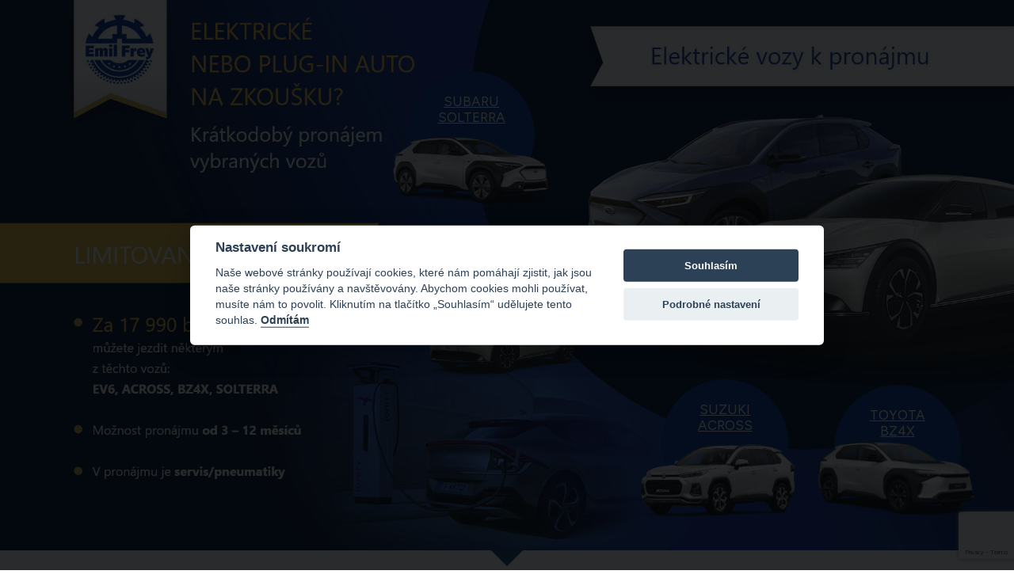

--- FILE ---
content_type: text/html; charset=UTF-8
request_url: https://www.emilfrey.cz/seznamkaselektrikou/
body_size: 16788
content:
<!DOCTYPE html> 
<html lang="cs">
<head>
<!-- Google Tag Manager H1 -->
<script type="text/plain" data-cookiecategory="analytics">
(function(w,d,s,l,i){w[l]=w[l]||[];w[l].push({'gtm.start':
new Date().getTime(),event:'gtm.js'});var f=d.getElementsByTagName(s)[0],
j=d.createElement(s),dl=l!='dataLayer'?'&l='+l:'';j.async=true;j.src='https://www.googletagmanager.com/gtm.js?id='+i+dl;f.parentNode.insertBefore(j,f);
})(window,document,'script','dataLayer','GTM-TFLN47');
</script>
<!-- End Google Tag Manager -->
<!-- Google Tag Manager - centrála Swiss -->
<script type="text/plain" data-cookiecategory="analytics">(function(w,d,s,l,i){w[l]=w[l]||[];w[l].push({'gtm.start': new Date().getTime(),event:'gtm.js'});var f=d.getElementsByTagName(s)[0], j=d.createElement(s),dl=l!='dataLayer'?'&l='+l:'';j.async=true;j.src='https://www.googletagmanager.com/gtm.js?id='+i+dl;f.parentNode.insertBefore(j,f);})(window,document,'script','dataLayer','GTM-K5DC4CD');</script>
<!-- End Google Tag Manager -->
<meta content="text/html; charset=utf-8" http-equiv="Content-Type">
<!--[if lt IE 9]>
<script src="http://html5shiv.googlecode.com/svn/trunk/html5.js"></script>
<![endif]-->
<meta name="author" content="Studio UpFront, mail: info@upfront.cz" />
<link rel="preconnect" href="https://fonts.googleapis.com">
<link rel="preconnect" href="https://fonts.gstatic.com" crossorigin>
<link href="https://fonts.googleapis.com/css2?family=Figtree&display=swap" rel="stylesheet">
<link rel="shortcut icon" href="https://www.emilfrey.cz/grap/favicon.ico" type="image/x-icon">
<meta name="keywords" content="Emil Frey, Subaru, Suzuki, Toyota, Kia, elektro, plug-in" />
<meta name="description" content="Autosalon Subaru Emil Frey – Elektrické nebo Plug-in auto Subaru, Toyota, Suzuki a Kia na zkoušku" />
<meta name="viewport" content="width=device-width, initial-scale=1.0">
<link rel="stylesheet" href="swiper-9.10/swiper-bundle.css"  media="screen" type="text/css" />
<link rel="stylesheet" href="styl.css"  media="screen" type="text/css" />
<link rel="stylesheet" href="https://www.emilfrey.cz/needs/cookieconsent.css"  media="screen" type="text/css" />
<link rel="stylesheet" href="https://www.emilfrey.cz/needs/iframemanager.css"  media="screen" type="text/css" />
<script src="https://www.emilfrey.cz/needs/utm-helper.js"></script>
<script src="https://cdnjs.cloudflare.com/ajax/libs/modernizr/2.6.2/modernizr.min.js"></script>
<script src="https://www.emilfrey.cz/needs/jquery.js"></script>
<title>Emil Frey | Elektrické nebo Plug-in auto na zkoušku</title>
</head>
<body>
<!-- Google Tag Manager (noscript) asi H1 -->
<noscript><iframe src="https://www.googletagmanager.com/ns.html?id=GTM-TFLN47" height="0" width="0" style="display:none;visibility:hidden"></iframe></noscript>
<!-- End Google Tag Manager (noscript) -->
<!-- Google Tag Manager (noscript) centrála Swiss -->
<noscript><iframe src="https://www.googletagmanager.com/ns.html?id=GTM-K5DC4CD" height="0" width="0" style="display:none;visibility:hidden"></iframe></noscript>
<!-- End Google Tag Manager (noscript) -->
<div id="up_100">
<img class="pc" src="test.jpg" alt="Emil Frey ČR" />
<div id="up_left">
<a href="https://www.emilfrey.cz/" title="Emil Frey ČR"><img class="logo" src="logo.png" alt="Emil Frey ČR" /></a>
<div class="up_left_texty"><h1>Elektrické nebo Plug-in auto na zkoušku?</h1>
<h2>Krátkodobý pronájem vybraných vozů</h2></div>
<h3>LIMITOVANÁ NABÍDKA</h3>
<ul class="sez1">
<li><span class="orange">Za 17 990 bez DPH měsíčně</span> <span class="white">můžete jezdit s některým z těchto vozů: <strong>EV6, ACROSS, BZ4X, SOLTERRA</strong></span></li>
<li><span class="white">Možnost pronájmu <strong>od 3 – 12 měsíců</strong></span></li>
<li><span class="white">V pronájmu je <strong>servis/pneumatiky</strong></span></li>
</ul>
</div>
<div id="up_right">
<h4>Elektrické vozy k pronájmu</h4>
<div class="auta_mb"><div class="swiper mySwiper"><div class="swiper-wrapper">
<div class="swiper-slide"><div class="auto" data-autodiv="subaru">
<span class="auto_nadpis"><span>SUBARU SOLTERRA</span></span>
<img class="auto_img" src="subaru.png" alt="Subaru Solterra" />
<span class="helper"></span>
</div></div>
<div class="swiper-slide"><div class="auto" data-autodiv="kia">
<span class="auto_nadpis"><span>KIA EV6</span></span>
<img class="auto_img" src="kia.png" alt="Kia EV6" />
</div></div>
<div class="swiper-slide"><div class="auto" data-autodiv="suzuki">
<span class="auto_nadpis"><span>SUZUKI ACROSS</span></span>
<img class="auto_img" src="suzuki.png" alt="Suzuki Across" />
</div></div>
<div class="swiper-slide"><div class="auto" data-autodiv="toyota">
<span class="auto_nadpis"><span>TOYOTA BZ4X</span></span>
<img class="auto_img" src="toyota.png" alt="Toyota BZ4X" />
</div></div>
</div>
<div class="swiper-button-next"></div>
<div class="swiper-button-prev"></div>
</div></div>
<div class="auta_pc">
<div class="auto" data-autodiv="subaru" id="auto1">
<span class="auto_nadpis"><span>SUBARU SOLTERRA</span></span>
<img class="auto_img" src="subaru.png" alt="Subaru Solterra" />
<span class="helper"></span>
</div>
<div class="auto" data-autodiv="kia" id="auto2">
<span class="auto_nadpis"><span>KIA EV6</span></span>
<img class="auto_img" src="kia.png" alt="Kia EV6" />
</div>
<div class="auto" data-autodiv="suzuki" id="auto3">
<span class="auto_nadpis"><span>SUZUKI ACROSS</span></span>
<img class="auto_img" src="suzuki.png" alt="Suzuki Across" />
</div>
<div class="auto" data-autodiv="toyota" id="auto4">
<span class="auto_nadpis"><span>TOYOTA BZ4X</span></span>
<img class="auto_img" src="toyota.png" alt="Toyota BZ4X" />
</div>
</div>
<div class="auto_texty">
<div class="auto_triangle"></div>
<div class="auto_text" id="subaru">
<span class="auto_text_nadpis">Subaru Solterra</span>
<span class="auto_text_motto">Dojedete kamkoliv a ještě dál</span>
<ul class="auto_text_sez">
<li><span class="black"><span class="auto_polozka">motorizace:</span> ELEKTROMOTOR</span></li>
<li><span class="black"><span class="auto_polozka">dojezd:</span> až 465 km</span></li>
<li><span class="black"><span class="auto_polozka">spotřeba:</span> 160 Wh / 100 km</span></li>
<li><span class="black"><span class="auto_polozka">kapacita baterie:</span> 71,4 kWh</span></li>
</ul>
<span class="auto_text_button" data-vuz="Subaru Solterra">POPTAT VŮZ</span>
</div>
<div class="auto_text" id="toyota">
<span class="auto_text_nadpis">Toyota BZ4X</span>
<span class="auto_text_motto">Elegantní styl, všudypřítomné SUV</span>
<ul class="auto_text_sez">
<li><span class="black"><span class="auto_polozka">motorizace:</span> ELEKTROMOTOR</span></li>
<li><span class="black"><span class="auto_polozka">dojezd:</span> až 500 km</span></li>
<li><span class="black"><span class="auto_polozka">spotřeba:</span> 144 Wh / 100 km</span></li>
<li><span class="black"><span class="auto_polozka">kapacita baterie:</span> 71,4 kWh</span></li>
</ul>
<span class="auto_text_button" data-vuz="Toyota BZ4X">POPTAT VŮZ</span>
</div>
<div class="auto_text" id="suzuki">
<span class="auto_text_nadpis">Suzuki Across</span>
<span class="auto_text_motto">Across je nad věcí</span>
<ul class="auto_text_sez">
<li><span class="black"><span class="auto_polozka">motorizace:</span> PLUG-IN HYBRID</span></li>
<li><span class="black"><span class="auto_polozka">el. dojezd:</span> 70 km</span></li>
<li><span class="black"><span class="auto_polozka">spotřeba:</span> 1 l / 100 km</span></li>
<li><span class="black"><span class="auto_polozka">zrychlení 0-100 km/h:</span> 6,0 s</span></li>
</ul>
<span class="auto_text_button" data-vuz="Suzuki Across">POPTAT VŮZ</span>
</div>
<div class="auto_text" id="kia">
<span class="auto_text_nadpis">Kia EV6</span>
<span class="auto_text_motto">Připravena na budoucnost</span>
<ul class="auto_text_sez">
<li><span class="black"><span class="auto_polozka">motorizace:</span> ELEKTROMOTOR</span></li>
<li><span class="black"><span class="auto_polozka">dojezd:</span> až 528 km</span></li>
<li><span class="black"><span class="auto_polozka">doba nabíjení 10-80%:</span> 18 min.</span></li>
<li><span class="black"><span class="auto_polozka">kapacita baterie:</span> 77,4 kWh</span></li>
</ul>
<span class="auto_text_button" data-vuz="Kia EV6">POPTAT VŮZ</span>
</div>
</div>
</div>
<div class="helper"></div>
</div>
<div class="triangle"></div>
<div id="proform_100"><div id="proform_1500">
<h3>Výběr vozu na operativní leasing</h3>
<form id="servis" action="" method="post" >
<select id="vuz" name="vuz" class="required">
<option value="" selected='selected' >výběr vozu *</option>
<option value="Subaru Solterra" >Subaru Solterra</option>
<option value="Suzuki Across" >Suzuki Across</option>
<option value="Kia EV6" >Kia EV6</option>
<option value="Toyota BZ4X" >Toyota BZ4X</option> 
</select>
<select name="doba" class="required">
<option value="" selected='selected' >doba pronájmu *</option>
<option value="3 měsíce" >3 měsíce</option>
<option value="4 měsíce" >4 měsíce</option>
<option value="5 měsíců" >5 měsíců</option>
<option value="6 měsíců" >6 měsíců</option>
<option value="7 měsíců" >7 měsíců</option>
<option value="8 měsíců" >8 měsíců</option>
<option value="9 měsíců" >9 měsíců</option>
<option value="10 měsíců" >10 měsíců</option>
<option value="11 měsíců" >11 měsíců</option>
<option value="12 měsíců" >12 měsíců</option>
</select>
<input type="text" class="required" name="jmeno" placeholder="jméno *" required value="" />
<input type="text" class="required email" name="email" placeholder="e-mail *" required value="" />
<input type="text" class="required digits" name="telefon" placeholder="telefon *" required value="" />
<div class="helper"></div>
<input type="radio" style='display:inline-block;width:auto;height:auto;margin:0 0 0 0;' name="souhlas" value="ano" checked='checked' /> ANO, souhlasím se zpracováním osobních údajů<br/>
<input type="radio" style='display:inline-block;width:auto;height:auto;margin:0 0 0 0;' name="souhlas" value="ne"  /> NE, nesouhlasím se zpracováním osobních údajů<br/><br/>
<label style="display:none;">Nevyplňujte <input type="text" name="url" /></label>
<input type="hidden" name="odeslano" value="yes" />
<div class="g-recaptcha" data-sitekey="6LeAv4kcAAAAAG3Now5yBSYSi0iZII7_Az4XEb6k" data-callback="onCompleted" data-size="invisible"></div>
<input type="submit" class="sub" value="Poptat pronájem" />
</form>
<span id="show_podm">Zobrazit podmínky souhlasu se Zpracováním osobních údajů</span>
<div id="podminky">
<p><strong>Souhlas se zpracováním osobních údajů</strong></p>
<p>I. Uděluji tímto souhlas se zpracováním osobních údajů. Společnosti Emil Frey ČR, s.r.o. (Správce) tedy bude oprávněn využívat osobní údaje k rozesílání nabídek, akcí, soutěží a jiných obchodních sdělení firmy Emil Frey pro značky Subaru, Kia, Suzuki, Toyota, Lexus po dobu 10let.</p>
<p>II. Uděluji tímto souhlas se zpracováním osobních údajů (jména, adresy, e-mailu a tel. čísla) ve smyslu zákona č. 101/2000 Sb., o ochraně osobních údajů, ve znění pozdějších právních předpisů, a současně ve smyslu Nařízení Evropského parlamentu a Rady (EU) 2016/679 ze dne 27. dubna 2016 o ochraně fyzických osob v souvislosti se zpracováním osobních údajů a o volném pohybu těchto údajů (dále jen „obecné nařízení o ochraně osobních údajů“), které nabývá účinnosti dnem 25. 5. 2018 společnosti Subaru ČR, s.r.o., se sídlem Pekařská 638/5, IČO: 63667762, zapsané v obchodním rejstříku vedeném u Městského soudu v [Praze], oddíl C, vložka 37517 jakožto správci (dále jen „Správce“) a dalším třetím osobám určeným správcem jakožto zpracovatelům (zejména členům distribuční sítě správce) pro účel stanovený dále. Účelem zpracování osobních údajů je jejich využití pro další obchodní a marketingovou činnost (obchodní nabídky, nabídky akce, soutěže), zejména pak pro průzkum trhu, statistické účely, sledování údajů o prodeji, poskytování poprodejních služeb a šíření obchodních sdělení ve smyslu § 7 zákona č. 480/2004 Sb., o některých službách informační společnosti, ve znění pozdějších předpisů. Osobní údaje budou zpracovány po dobu 10 let ode dne udělení souhlasu.</p>
<p>Potvrzuji, že jsem byl informován o tom, že dochází k automatizovanému rozhodování, včetně profilování. Se všemi vyplněnými částmi tohoto formuláře jsem byl/a seznámen/a, všechny údaje jsou přesné a pravdivé a jsou poskytovány dobrovolně, s výše uvedeným zpracováním uděluji svůj výslovný souhlas.</p> 
</div>
<div class="helper"></div>
</div></div>
<div id="ban_100"><div id="ban_1500">
<a href="/akcni-vozy/elektro/" title="Emil Frey: Akční vozy"><img class="banner_large" src="banner_large.jpg" alt="Emil Frey ČR" /></a>
<a href="/akcni-vozy/elektro/" title="Emil Frey: Akční vozy"><img class="banner" src="banner.jpg" alt="Emil Frey ČR" /></a>
</div></div>
<div id="down_100"><div id="down_1500">
<p class="dole_text">
<a href="https://www.emilfrey.cz/" title="Emil Frey ČR"><img class="logo_dole" src="logo_dole.png" alt="Emil Frey ČR" /></a>
<span class="dole_text_in">Copyright &copy; 2019-2026 Emil Frey ČR<br/>
Všechna práva vyhrazena<br/>
Created by <a href="http://www.upfront.cz/" title="Web, multimédia, tisk">UpFront</a></span></p>
</div></div>

<!--Form - validace a placeholder-->
<!--Form - validace a recaptchapr-->
<script src="https://www.emilfrey.cz/needs/jquery.validate.js"></script>
<script src="https://www.emilfrey.cz/needs/messages_cs.js"></script>
<script>
$(document).ready(function(){                 
$("#servis").validate({
   submitHandler: function (form) {
        if (grecaptcha.getResponse()) {
                form.submit();
        }else{
            grecaptcha.reset();
            grecaptcha.execute();
        }           
    }
});
});     
function onCompleted(token) {
  document.getElementById('servis').submit();
}
</script>
<script src="https://www.google.com/recaptcha/api.js" async defer></script>
<!--Souhlas - toggler-->
<script>           
$(document).ready(function(){   
  $("#show_podm").click(function(){
    //$('html, body').animate({scrollTop:$(document).height()}, 'slow');
    $("#podminky").toggle(600);    
    $(this).text($(this).text() == 'Skrýt podmínky souhlasu se Zpracováním osobních údajů' ? 'Zobrazit podmínky souhlasu se Zpracováním osobních údajů' : 'Skrýt podmínky souhlasu se Zpracováním osobních údajů');
  });
});
</script>

<!--SWIPER-->
<script src="swiper-9.10/swiper-bundle.min.js"></script>
<script>
    var swiper = new Swiper(".mySwiper", {
    loop: 'true',
      navigation: {
        nextEl: ".swiper-button-next",
        prevEl: ".swiper-button-prev",
      },
    });
    swiper.on('slideChange', function () {
            //console.log('slide changed');
            $(".auto_triangle").hide();
            $(".auto_text").hide();
            $(".auto_nadpis").removeClass("auto_nadpis_aktivni");
            $(".zpracovani").hide();
            $("#servis").show();
            $("#vuz").val('');
  
    });
</script>
<!--AUTO SWIPER - AUTO CLICK-->
<script>
$(document).ready(function() {
    $('.auto').click(function() {
        var tar = $(this).attr('data-autodiv');
        //console.log("clicked: "+tar);
        $(".auto_triangle").show();
        $(".auto_text").hide();
        $(".auto_nadpis").removeClass("auto_nadpis_aktivni");
        $(this).children('.auto_nadpis').addClass("auto_nadpis_aktivni");         
        $("#"+tar).show(600);
    });
});
</script>
<!--AUTO TEXT - POPTAT CLICK-->
<script>
$(document).ready(function() {
    $('.auto_text_button').click(function() {
        var formvuz = $(this).attr('data-vuz');
        //console.log("clicked: "+formvuz);
        $("#vuz").val(formvuz);
            //$('html, body').animate({scrollTop:$(document).height()}, 'slow');
        $('html, body').animate({scrollTop: $('#proform_1500').offset().top}, 1000); 
    });
});

</script>

<script defer src="https://www.emilfrey.cz/needs/iframemanager.js"></script>
<script defer src="https://www.emilfrey.cz/needs/cookieconsent.js"></script>
<script defer src="https://www.emilfrey.cz/needs/cookieconsent-init.js"></script>
</body>
</html>


--- FILE ---
content_type: text/html; charset=utf-8
request_url: https://www.google.com/recaptcha/api2/anchor?ar=1&k=6LeAv4kcAAAAAG3Now5yBSYSi0iZII7_Az4XEb6k&co=aHR0cHM6Ly93d3cuZW1pbGZyZXkuY3o6NDQz&hl=en&v=PoyoqOPhxBO7pBk68S4YbpHZ&size=invisible&anchor-ms=20000&execute-ms=30000&cb=s14vetpxac50
body_size: 50289
content:
<!DOCTYPE HTML><html dir="ltr" lang="en"><head><meta http-equiv="Content-Type" content="text/html; charset=UTF-8">
<meta http-equiv="X-UA-Compatible" content="IE=edge">
<title>reCAPTCHA</title>
<style type="text/css">
/* cyrillic-ext */
@font-face {
  font-family: 'Roboto';
  font-style: normal;
  font-weight: 400;
  font-stretch: 100%;
  src: url(//fonts.gstatic.com/s/roboto/v48/KFO7CnqEu92Fr1ME7kSn66aGLdTylUAMa3GUBHMdazTgWw.woff2) format('woff2');
  unicode-range: U+0460-052F, U+1C80-1C8A, U+20B4, U+2DE0-2DFF, U+A640-A69F, U+FE2E-FE2F;
}
/* cyrillic */
@font-face {
  font-family: 'Roboto';
  font-style: normal;
  font-weight: 400;
  font-stretch: 100%;
  src: url(//fonts.gstatic.com/s/roboto/v48/KFO7CnqEu92Fr1ME7kSn66aGLdTylUAMa3iUBHMdazTgWw.woff2) format('woff2');
  unicode-range: U+0301, U+0400-045F, U+0490-0491, U+04B0-04B1, U+2116;
}
/* greek-ext */
@font-face {
  font-family: 'Roboto';
  font-style: normal;
  font-weight: 400;
  font-stretch: 100%;
  src: url(//fonts.gstatic.com/s/roboto/v48/KFO7CnqEu92Fr1ME7kSn66aGLdTylUAMa3CUBHMdazTgWw.woff2) format('woff2');
  unicode-range: U+1F00-1FFF;
}
/* greek */
@font-face {
  font-family: 'Roboto';
  font-style: normal;
  font-weight: 400;
  font-stretch: 100%;
  src: url(//fonts.gstatic.com/s/roboto/v48/KFO7CnqEu92Fr1ME7kSn66aGLdTylUAMa3-UBHMdazTgWw.woff2) format('woff2');
  unicode-range: U+0370-0377, U+037A-037F, U+0384-038A, U+038C, U+038E-03A1, U+03A3-03FF;
}
/* math */
@font-face {
  font-family: 'Roboto';
  font-style: normal;
  font-weight: 400;
  font-stretch: 100%;
  src: url(//fonts.gstatic.com/s/roboto/v48/KFO7CnqEu92Fr1ME7kSn66aGLdTylUAMawCUBHMdazTgWw.woff2) format('woff2');
  unicode-range: U+0302-0303, U+0305, U+0307-0308, U+0310, U+0312, U+0315, U+031A, U+0326-0327, U+032C, U+032F-0330, U+0332-0333, U+0338, U+033A, U+0346, U+034D, U+0391-03A1, U+03A3-03A9, U+03B1-03C9, U+03D1, U+03D5-03D6, U+03F0-03F1, U+03F4-03F5, U+2016-2017, U+2034-2038, U+203C, U+2040, U+2043, U+2047, U+2050, U+2057, U+205F, U+2070-2071, U+2074-208E, U+2090-209C, U+20D0-20DC, U+20E1, U+20E5-20EF, U+2100-2112, U+2114-2115, U+2117-2121, U+2123-214F, U+2190, U+2192, U+2194-21AE, U+21B0-21E5, U+21F1-21F2, U+21F4-2211, U+2213-2214, U+2216-22FF, U+2308-230B, U+2310, U+2319, U+231C-2321, U+2336-237A, U+237C, U+2395, U+239B-23B7, U+23D0, U+23DC-23E1, U+2474-2475, U+25AF, U+25B3, U+25B7, U+25BD, U+25C1, U+25CA, U+25CC, U+25FB, U+266D-266F, U+27C0-27FF, U+2900-2AFF, U+2B0E-2B11, U+2B30-2B4C, U+2BFE, U+3030, U+FF5B, U+FF5D, U+1D400-1D7FF, U+1EE00-1EEFF;
}
/* symbols */
@font-face {
  font-family: 'Roboto';
  font-style: normal;
  font-weight: 400;
  font-stretch: 100%;
  src: url(//fonts.gstatic.com/s/roboto/v48/KFO7CnqEu92Fr1ME7kSn66aGLdTylUAMaxKUBHMdazTgWw.woff2) format('woff2');
  unicode-range: U+0001-000C, U+000E-001F, U+007F-009F, U+20DD-20E0, U+20E2-20E4, U+2150-218F, U+2190, U+2192, U+2194-2199, U+21AF, U+21E6-21F0, U+21F3, U+2218-2219, U+2299, U+22C4-22C6, U+2300-243F, U+2440-244A, U+2460-24FF, U+25A0-27BF, U+2800-28FF, U+2921-2922, U+2981, U+29BF, U+29EB, U+2B00-2BFF, U+4DC0-4DFF, U+FFF9-FFFB, U+10140-1018E, U+10190-1019C, U+101A0, U+101D0-101FD, U+102E0-102FB, U+10E60-10E7E, U+1D2C0-1D2D3, U+1D2E0-1D37F, U+1F000-1F0FF, U+1F100-1F1AD, U+1F1E6-1F1FF, U+1F30D-1F30F, U+1F315, U+1F31C, U+1F31E, U+1F320-1F32C, U+1F336, U+1F378, U+1F37D, U+1F382, U+1F393-1F39F, U+1F3A7-1F3A8, U+1F3AC-1F3AF, U+1F3C2, U+1F3C4-1F3C6, U+1F3CA-1F3CE, U+1F3D4-1F3E0, U+1F3ED, U+1F3F1-1F3F3, U+1F3F5-1F3F7, U+1F408, U+1F415, U+1F41F, U+1F426, U+1F43F, U+1F441-1F442, U+1F444, U+1F446-1F449, U+1F44C-1F44E, U+1F453, U+1F46A, U+1F47D, U+1F4A3, U+1F4B0, U+1F4B3, U+1F4B9, U+1F4BB, U+1F4BF, U+1F4C8-1F4CB, U+1F4D6, U+1F4DA, U+1F4DF, U+1F4E3-1F4E6, U+1F4EA-1F4ED, U+1F4F7, U+1F4F9-1F4FB, U+1F4FD-1F4FE, U+1F503, U+1F507-1F50B, U+1F50D, U+1F512-1F513, U+1F53E-1F54A, U+1F54F-1F5FA, U+1F610, U+1F650-1F67F, U+1F687, U+1F68D, U+1F691, U+1F694, U+1F698, U+1F6AD, U+1F6B2, U+1F6B9-1F6BA, U+1F6BC, U+1F6C6-1F6CF, U+1F6D3-1F6D7, U+1F6E0-1F6EA, U+1F6F0-1F6F3, U+1F6F7-1F6FC, U+1F700-1F7FF, U+1F800-1F80B, U+1F810-1F847, U+1F850-1F859, U+1F860-1F887, U+1F890-1F8AD, U+1F8B0-1F8BB, U+1F8C0-1F8C1, U+1F900-1F90B, U+1F93B, U+1F946, U+1F984, U+1F996, U+1F9E9, U+1FA00-1FA6F, U+1FA70-1FA7C, U+1FA80-1FA89, U+1FA8F-1FAC6, U+1FACE-1FADC, U+1FADF-1FAE9, U+1FAF0-1FAF8, U+1FB00-1FBFF;
}
/* vietnamese */
@font-face {
  font-family: 'Roboto';
  font-style: normal;
  font-weight: 400;
  font-stretch: 100%;
  src: url(//fonts.gstatic.com/s/roboto/v48/KFO7CnqEu92Fr1ME7kSn66aGLdTylUAMa3OUBHMdazTgWw.woff2) format('woff2');
  unicode-range: U+0102-0103, U+0110-0111, U+0128-0129, U+0168-0169, U+01A0-01A1, U+01AF-01B0, U+0300-0301, U+0303-0304, U+0308-0309, U+0323, U+0329, U+1EA0-1EF9, U+20AB;
}
/* latin-ext */
@font-face {
  font-family: 'Roboto';
  font-style: normal;
  font-weight: 400;
  font-stretch: 100%;
  src: url(//fonts.gstatic.com/s/roboto/v48/KFO7CnqEu92Fr1ME7kSn66aGLdTylUAMa3KUBHMdazTgWw.woff2) format('woff2');
  unicode-range: U+0100-02BA, U+02BD-02C5, U+02C7-02CC, U+02CE-02D7, U+02DD-02FF, U+0304, U+0308, U+0329, U+1D00-1DBF, U+1E00-1E9F, U+1EF2-1EFF, U+2020, U+20A0-20AB, U+20AD-20C0, U+2113, U+2C60-2C7F, U+A720-A7FF;
}
/* latin */
@font-face {
  font-family: 'Roboto';
  font-style: normal;
  font-weight: 400;
  font-stretch: 100%;
  src: url(//fonts.gstatic.com/s/roboto/v48/KFO7CnqEu92Fr1ME7kSn66aGLdTylUAMa3yUBHMdazQ.woff2) format('woff2');
  unicode-range: U+0000-00FF, U+0131, U+0152-0153, U+02BB-02BC, U+02C6, U+02DA, U+02DC, U+0304, U+0308, U+0329, U+2000-206F, U+20AC, U+2122, U+2191, U+2193, U+2212, U+2215, U+FEFF, U+FFFD;
}
/* cyrillic-ext */
@font-face {
  font-family: 'Roboto';
  font-style: normal;
  font-weight: 500;
  font-stretch: 100%;
  src: url(//fonts.gstatic.com/s/roboto/v48/KFO7CnqEu92Fr1ME7kSn66aGLdTylUAMa3GUBHMdazTgWw.woff2) format('woff2');
  unicode-range: U+0460-052F, U+1C80-1C8A, U+20B4, U+2DE0-2DFF, U+A640-A69F, U+FE2E-FE2F;
}
/* cyrillic */
@font-face {
  font-family: 'Roboto';
  font-style: normal;
  font-weight: 500;
  font-stretch: 100%;
  src: url(//fonts.gstatic.com/s/roboto/v48/KFO7CnqEu92Fr1ME7kSn66aGLdTylUAMa3iUBHMdazTgWw.woff2) format('woff2');
  unicode-range: U+0301, U+0400-045F, U+0490-0491, U+04B0-04B1, U+2116;
}
/* greek-ext */
@font-face {
  font-family: 'Roboto';
  font-style: normal;
  font-weight: 500;
  font-stretch: 100%;
  src: url(//fonts.gstatic.com/s/roboto/v48/KFO7CnqEu92Fr1ME7kSn66aGLdTylUAMa3CUBHMdazTgWw.woff2) format('woff2');
  unicode-range: U+1F00-1FFF;
}
/* greek */
@font-face {
  font-family: 'Roboto';
  font-style: normal;
  font-weight: 500;
  font-stretch: 100%;
  src: url(//fonts.gstatic.com/s/roboto/v48/KFO7CnqEu92Fr1ME7kSn66aGLdTylUAMa3-UBHMdazTgWw.woff2) format('woff2');
  unicode-range: U+0370-0377, U+037A-037F, U+0384-038A, U+038C, U+038E-03A1, U+03A3-03FF;
}
/* math */
@font-face {
  font-family: 'Roboto';
  font-style: normal;
  font-weight: 500;
  font-stretch: 100%;
  src: url(//fonts.gstatic.com/s/roboto/v48/KFO7CnqEu92Fr1ME7kSn66aGLdTylUAMawCUBHMdazTgWw.woff2) format('woff2');
  unicode-range: U+0302-0303, U+0305, U+0307-0308, U+0310, U+0312, U+0315, U+031A, U+0326-0327, U+032C, U+032F-0330, U+0332-0333, U+0338, U+033A, U+0346, U+034D, U+0391-03A1, U+03A3-03A9, U+03B1-03C9, U+03D1, U+03D5-03D6, U+03F0-03F1, U+03F4-03F5, U+2016-2017, U+2034-2038, U+203C, U+2040, U+2043, U+2047, U+2050, U+2057, U+205F, U+2070-2071, U+2074-208E, U+2090-209C, U+20D0-20DC, U+20E1, U+20E5-20EF, U+2100-2112, U+2114-2115, U+2117-2121, U+2123-214F, U+2190, U+2192, U+2194-21AE, U+21B0-21E5, U+21F1-21F2, U+21F4-2211, U+2213-2214, U+2216-22FF, U+2308-230B, U+2310, U+2319, U+231C-2321, U+2336-237A, U+237C, U+2395, U+239B-23B7, U+23D0, U+23DC-23E1, U+2474-2475, U+25AF, U+25B3, U+25B7, U+25BD, U+25C1, U+25CA, U+25CC, U+25FB, U+266D-266F, U+27C0-27FF, U+2900-2AFF, U+2B0E-2B11, U+2B30-2B4C, U+2BFE, U+3030, U+FF5B, U+FF5D, U+1D400-1D7FF, U+1EE00-1EEFF;
}
/* symbols */
@font-face {
  font-family: 'Roboto';
  font-style: normal;
  font-weight: 500;
  font-stretch: 100%;
  src: url(//fonts.gstatic.com/s/roboto/v48/KFO7CnqEu92Fr1ME7kSn66aGLdTylUAMaxKUBHMdazTgWw.woff2) format('woff2');
  unicode-range: U+0001-000C, U+000E-001F, U+007F-009F, U+20DD-20E0, U+20E2-20E4, U+2150-218F, U+2190, U+2192, U+2194-2199, U+21AF, U+21E6-21F0, U+21F3, U+2218-2219, U+2299, U+22C4-22C6, U+2300-243F, U+2440-244A, U+2460-24FF, U+25A0-27BF, U+2800-28FF, U+2921-2922, U+2981, U+29BF, U+29EB, U+2B00-2BFF, U+4DC0-4DFF, U+FFF9-FFFB, U+10140-1018E, U+10190-1019C, U+101A0, U+101D0-101FD, U+102E0-102FB, U+10E60-10E7E, U+1D2C0-1D2D3, U+1D2E0-1D37F, U+1F000-1F0FF, U+1F100-1F1AD, U+1F1E6-1F1FF, U+1F30D-1F30F, U+1F315, U+1F31C, U+1F31E, U+1F320-1F32C, U+1F336, U+1F378, U+1F37D, U+1F382, U+1F393-1F39F, U+1F3A7-1F3A8, U+1F3AC-1F3AF, U+1F3C2, U+1F3C4-1F3C6, U+1F3CA-1F3CE, U+1F3D4-1F3E0, U+1F3ED, U+1F3F1-1F3F3, U+1F3F5-1F3F7, U+1F408, U+1F415, U+1F41F, U+1F426, U+1F43F, U+1F441-1F442, U+1F444, U+1F446-1F449, U+1F44C-1F44E, U+1F453, U+1F46A, U+1F47D, U+1F4A3, U+1F4B0, U+1F4B3, U+1F4B9, U+1F4BB, U+1F4BF, U+1F4C8-1F4CB, U+1F4D6, U+1F4DA, U+1F4DF, U+1F4E3-1F4E6, U+1F4EA-1F4ED, U+1F4F7, U+1F4F9-1F4FB, U+1F4FD-1F4FE, U+1F503, U+1F507-1F50B, U+1F50D, U+1F512-1F513, U+1F53E-1F54A, U+1F54F-1F5FA, U+1F610, U+1F650-1F67F, U+1F687, U+1F68D, U+1F691, U+1F694, U+1F698, U+1F6AD, U+1F6B2, U+1F6B9-1F6BA, U+1F6BC, U+1F6C6-1F6CF, U+1F6D3-1F6D7, U+1F6E0-1F6EA, U+1F6F0-1F6F3, U+1F6F7-1F6FC, U+1F700-1F7FF, U+1F800-1F80B, U+1F810-1F847, U+1F850-1F859, U+1F860-1F887, U+1F890-1F8AD, U+1F8B0-1F8BB, U+1F8C0-1F8C1, U+1F900-1F90B, U+1F93B, U+1F946, U+1F984, U+1F996, U+1F9E9, U+1FA00-1FA6F, U+1FA70-1FA7C, U+1FA80-1FA89, U+1FA8F-1FAC6, U+1FACE-1FADC, U+1FADF-1FAE9, U+1FAF0-1FAF8, U+1FB00-1FBFF;
}
/* vietnamese */
@font-face {
  font-family: 'Roboto';
  font-style: normal;
  font-weight: 500;
  font-stretch: 100%;
  src: url(//fonts.gstatic.com/s/roboto/v48/KFO7CnqEu92Fr1ME7kSn66aGLdTylUAMa3OUBHMdazTgWw.woff2) format('woff2');
  unicode-range: U+0102-0103, U+0110-0111, U+0128-0129, U+0168-0169, U+01A0-01A1, U+01AF-01B0, U+0300-0301, U+0303-0304, U+0308-0309, U+0323, U+0329, U+1EA0-1EF9, U+20AB;
}
/* latin-ext */
@font-face {
  font-family: 'Roboto';
  font-style: normal;
  font-weight: 500;
  font-stretch: 100%;
  src: url(//fonts.gstatic.com/s/roboto/v48/KFO7CnqEu92Fr1ME7kSn66aGLdTylUAMa3KUBHMdazTgWw.woff2) format('woff2');
  unicode-range: U+0100-02BA, U+02BD-02C5, U+02C7-02CC, U+02CE-02D7, U+02DD-02FF, U+0304, U+0308, U+0329, U+1D00-1DBF, U+1E00-1E9F, U+1EF2-1EFF, U+2020, U+20A0-20AB, U+20AD-20C0, U+2113, U+2C60-2C7F, U+A720-A7FF;
}
/* latin */
@font-face {
  font-family: 'Roboto';
  font-style: normal;
  font-weight: 500;
  font-stretch: 100%;
  src: url(//fonts.gstatic.com/s/roboto/v48/KFO7CnqEu92Fr1ME7kSn66aGLdTylUAMa3yUBHMdazQ.woff2) format('woff2');
  unicode-range: U+0000-00FF, U+0131, U+0152-0153, U+02BB-02BC, U+02C6, U+02DA, U+02DC, U+0304, U+0308, U+0329, U+2000-206F, U+20AC, U+2122, U+2191, U+2193, U+2212, U+2215, U+FEFF, U+FFFD;
}
/* cyrillic-ext */
@font-face {
  font-family: 'Roboto';
  font-style: normal;
  font-weight: 900;
  font-stretch: 100%;
  src: url(//fonts.gstatic.com/s/roboto/v48/KFO7CnqEu92Fr1ME7kSn66aGLdTylUAMa3GUBHMdazTgWw.woff2) format('woff2');
  unicode-range: U+0460-052F, U+1C80-1C8A, U+20B4, U+2DE0-2DFF, U+A640-A69F, U+FE2E-FE2F;
}
/* cyrillic */
@font-face {
  font-family: 'Roboto';
  font-style: normal;
  font-weight: 900;
  font-stretch: 100%;
  src: url(//fonts.gstatic.com/s/roboto/v48/KFO7CnqEu92Fr1ME7kSn66aGLdTylUAMa3iUBHMdazTgWw.woff2) format('woff2');
  unicode-range: U+0301, U+0400-045F, U+0490-0491, U+04B0-04B1, U+2116;
}
/* greek-ext */
@font-face {
  font-family: 'Roboto';
  font-style: normal;
  font-weight: 900;
  font-stretch: 100%;
  src: url(//fonts.gstatic.com/s/roboto/v48/KFO7CnqEu92Fr1ME7kSn66aGLdTylUAMa3CUBHMdazTgWw.woff2) format('woff2');
  unicode-range: U+1F00-1FFF;
}
/* greek */
@font-face {
  font-family: 'Roboto';
  font-style: normal;
  font-weight: 900;
  font-stretch: 100%;
  src: url(//fonts.gstatic.com/s/roboto/v48/KFO7CnqEu92Fr1ME7kSn66aGLdTylUAMa3-UBHMdazTgWw.woff2) format('woff2');
  unicode-range: U+0370-0377, U+037A-037F, U+0384-038A, U+038C, U+038E-03A1, U+03A3-03FF;
}
/* math */
@font-face {
  font-family: 'Roboto';
  font-style: normal;
  font-weight: 900;
  font-stretch: 100%;
  src: url(//fonts.gstatic.com/s/roboto/v48/KFO7CnqEu92Fr1ME7kSn66aGLdTylUAMawCUBHMdazTgWw.woff2) format('woff2');
  unicode-range: U+0302-0303, U+0305, U+0307-0308, U+0310, U+0312, U+0315, U+031A, U+0326-0327, U+032C, U+032F-0330, U+0332-0333, U+0338, U+033A, U+0346, U+034D, U+0391-03A1, U+03A3-03A9, U+03B1-03C9, U+03D1, U+03D5-03D6, U+03F0-03F1, U+03F4-03F5, U+2016-2017, U+2034-2038, U+203C, U+2040, U+2043, U+2047, U+2050, U+2057, U+205F, U+2070-2071, U+2074-208E, U+2090-209C, U+20D0-20DC, U+20E1, U+20E5-20EF, U+2100-2112, U+2114-2115, U+2117-2121, U+2123-214F, U+2190, U+2192, U+2194-21AE, U+21B0-21E5, U+21F1-21F2, U+21F4-2211, U+2213-2214, U+2216-22FF, U+2308-230B, U+2310, U+2319, U+231C-2321, U+2336-237A, U+237C, U+2395, U+239B-23B7, U+23D0, U+23DC-23E1, U+2474-2475, U+25AF, U+25B3, U+25B7, U+25BD, U+25C1, U+25CA, U+25CC, U+25FB, U+266D-266F, U+27C0-27FF, U+2900-2AFF, U+2B0E-2B11, U+2B30-2B4C, U+2BFE, U+3030, U+FF5B, U+FF5D, U+1D400-1D7FF, U+1EE00-1EEFF;
}
/* symbols */
@font-face {
  font-family: 'Roboto';
  font-style: normal;
  font-weight: 900;
  font-stretch: 100%;
  src: url(//fonts.gstatic.com/s/roboto/v48/KFO7CnqEu92Fr1ME7kSn66aGLdTylUAMaxKUBHMdazTgWw.woff2) format('woff2');
  unicode-range: U+0001-000C, U+000E-001F, U+007F-009F, U+20DD-20E0, U+20E2-20E4, U+2150-218F, U+2190, U+2192, U+2194-2199, U+21AF, U+21E6-21F0, U+21F3, U+2218-2219, U+2299, U+22C4-22C6, U+2300-243F, U+2440-244A, U+2460-24FF, U+25A0-27BF, U+2800-28FF, U+2921-2922, U+2981, U+29BF, U+29EB, U+2B00-2BFF, U+4DC0-4DFF, U+FFF9-FFFB, U+10140-1018E, U+10190-1019C, U+101A0, U+101D0-101FD, U+102E0-102FB, U+10E60-10E7E, U+1D2C0-1D2D3, U+1D2E0-1D37F, U+1F000-1F0FF, U+1F100-1F1AD, U+1F1E6-1F1FF, U+1F30D-1F30F, U+1F315, U+1F31C, U+1F31E, U+1F320-1F32C, U+1F336, U+1F378, U+1F37D, U+1F382, U+1F393-1F39F, U+1F3A7-1F3A8, U+1F3AC-1F3AF, U+1F3C2, U+1F3C4-1F3C6, U+1F3CA-1F3CE, U+1F3D4-1F3E0, U+1F3ED, U+1F3F1-1F3F3, U+1F3F5-1F3F7, U+1F408, U+1F415, U+1F41F, U+1F426, U+1F43F, U+1F441-1F442, U+1F444, U+1F446-1F449, U+1F44C-1F44E, U+1F453, U+1F46A, U+1F47D, U+1F4A3, U+1F4B0, U+1F4B3, U+1F4B9, U+1F4BB, U+1F4BF, U+1F4C8-1F4CB, U+1F4D6, U+1F4DA, U+1F4DF, U+1F4E3-1F4E6, U+1F4EA-1F4ED, U+1F4F7, U+1F4F9-1F4FB, U+1F4FD-1F4FE, U+1F503, U+1F507-1F50B, U+1F50D, U+1F512-1F513, U+1F53E-1F54A, U+1F54F-1F5FA, U+1F610, U+1F650-1F67F, U+1F687, U+1F68D, U+1F691, U+1F694, U+1F698, U+1F6AD, U+1F6B2, U+1F6B9-1F6BA, U+1F6BC, U+1F6C6-1F6CF, U+1F6D3-1F6D7, U+1F6E0-1F6EA, U+1F6F0-1F6F3, U+1F6F7-1F6FC, U+1F700-1F7FF, U+1F800-1F80B, U+1F810-1F847, U+1F850-1F859, U+1F860-1F887, U+1F890-1F8AD, U+1F8B0-1F8BB, U+1F8C0-1F8C1, U+1F900-1F90B, U+1F93B, U+1F946, U+1F984, U+1F996, U+1F9E9, U+1FA00-1FA6F, U+1FA70-1FA7C, U+1FA80-1FA89, U+1FA8F-1FAC6, U+1FACE-1FADC, U+1FADF-1FAE9, U+1FAF0-1FAF8, U+1FB00-1FBFF;
}
/* vietnamese */
@font-face {
  font-family: 'Roboto';
  font-style: normal;
  font-weight: 900;
  font-stretch: 100%;
  src: url(//fonts.gstatic.com/s/roboto/v48/KFO7CnqEu92Fr1ME7kSn66aGLdTylUAMa3OUBHMdazTgWw.woff2) format('woff2');
  unicode-range: U+0102-0103, U+0110-0111, U+0128-0129, U+0168-0169, U+01A0-01A1, U+01AF-01B0, U+0300-0301, U+0303-0304, U+0308-0309, U+0323, U+0329, U+1EA0-1EF9, U+20AB;
}
/* latin-ext */
@font-face {
  font-family: 'Roboto';
  font-style: normal;
  font-weight: 900;
  font-stretch: 100%;
  src: url(//fonts.gstatic.com/s/roboto/v48/KFO7CnqEu92Fr1ME7kSn66aGLdTylUAMa3KUBHMdazTgWw.woff2) format('woff2');
  unicode-range: U+0100-02BA, U+02BD-02C5, U+02C7-02CC, U+02CE-02D7, U+02DD-02FF, U+0304, U+0308, U+0329, U+1D00-1DBF, U+1E00-1E9F, U+1EF2-1EFF, U+2020, U+20A0-20AB, U+20AD-20C0, U+2113, U+2C60-2C7F, U+A720-A7FF;
}
/* latin */
@font-face {
  font-family: 'Roboto';
  font-style: normal;
  font-weight: 900;
  font-stretch: 100%;
  src: url(//fonts.gstatic.com/s/roboto/v48/KFO7CnqEu92Fr1ME7kSn66aGLdTylUAMa3yUBHMdazQ.woff2) format('woff2');
  unicode-range: U+0000-00FF, U+0131, U+0152-0153, U+02BB-02BC, U+02C6, U+02DA, U+02DC, U+0304, U+0308, U+0329, U+2000-206F, U+20AC, U+2122, U+2191, U+2193, U+2212, U+2215, U+FEFF, U+FFFD;
}

</style>
<link rel="stylesheet" type="text/css" href="https://www.gstatic.com/recaptcha/releases/PoyoqOPhxBO7pBk68S4YbpHZ/styles__ltr.css">
<script nonce="RFRmNnxeCn7LNWiD9nSCww" type="text/javascript">window['__recaptcha_api'] = 'https://www.google.com/recaptcha/api2/';</script>
<script type="text/javascript" src="https://www.gstatic.com/recaptcha/releases/PoyoqOPhxBO7pBk68S4YbpHZ/recaptcha__en.js" nonce="RFRmNnxeCn7LNWiD9nSCww">
      
    </script></head>
<body><div id="rc-anchor-alert" class="rc-anchor-alert"></div>
<input type="hidden" id="recaptcha-token" value="[base64]">
<script type="text/javascript" nonce="RFRmNnxeCn7LNWiD9nSCww">
      recaptcha.anchor.Main.init("[\x22ainput\x22,[\x22bgdata\x22,\x22\x22,\[base64]/[base64]/MjU1Ong/[base64]/[base64]/[base64]/[base64]/[base64]/[base64]/[base64]/[base64]/[base64]/[base64]/[base64]/[base64]/[base64]/[base64]/[base64]\\u003d\x22,\[base64]\\u003d\x22,\x22LWw5WMOAeRDCg8K4wrTDnMKQw6fCpMOQMsKnbMOSfsOoA8OSwoBWwozCiibClE1pb37CvsKWb2TDnDIKZUjDkmEIwpsMBMKaelDCrRd0wqEnwqDCqgHDr8OFw5xmw7oVw7Qddz/[base64]/[base64]/Dsw7DvMO0w48EwphpF8OnEcKWU33DvcKHwqLDrlU7SA4iw40TUsKpw7LClsO4ZGdHw5hQLMOmY1vDr8K/[base64]/e33Cp8Kmwo/Ci8OQw47DrMOACMKFH8O5w6TCoTfCrMKTw7VManRUwp7DjsOFWMOJNsK3JMKvwrgHKF4UfABcQ2PDvBHDiGbCjcKbwr/CtWnDgsOYesKLZ8O9OQwbwropNE8Lwr4Cwq3Cg8OJwrJtR2DDqcO5wpvColXDt8OlwpVPeMOwwrpuGcOMby/CuQV1wr1lRk3Dkj7CmQ7CoMOtP8K6C27DrMODwpjDjkZ7w4bCjcOWwrrCqMOnV8KmDUldNsK1w7hoJSbCpVXCqFzDrcOpLHcmwplEQAFpUsKmwpXCvsONQVDCnxEHWCwnEH/DlW0yLDbDlEbDqBpEHF/[base64]/CmHPDl8K5acOyMhofw7JcDHPCk8KmH8KQw5kbw7wvw5UCwrnDrcK5wrvDllw7KVrDnMOow4vDh8Ozw77Dqj1/[base64]/[base64]/Dk8K/[base64]/[base64]/DhMKddcO3RsKjN8KEIcOqw6t5w6/Du8Kkw5DCq8Oyw4/DkMO4aBwHw41VW8OyCB/[base64]/wqc1w5zDogAZwo9pbRhnLsK3YsKYwoXCtHgUBsKdZXUGeVRtADcDw4zCnMKww49ow6FrShMfGsKYw6lDw4JGwqDCpwFFw5DCoX8Rw6TCsWs7QSNrbiZMPzxyw7puUcKxYsK/OybDo0TChsK7w7AJEi3DsWxewpvCg8KmwrPDs8Kjw7/DucOqw7UEw7XCmx3CtcKTYMOjwqxGw5Bfw4VQLcOYRUTCpSFzwobCicOKSVHCix1GwrIpPMO3w6fDqhzCocKeTC7Du8Kccy7DnMKrHlLCnBvDjXo/S8Kiw74/w6HDogXCgcKewobDssKna8Ojwr81w5zDjMOAw4Vow5LCtcOwWsKZw7IAacOUfwBKw6bCmMK8w793EnzDvGHCqS1FeSJCw7zCtsOYwpnCisKefsKjw7jDrG4WN8KOwrdJw4bCosKrOTfChsK0w7DCmQk/w7LCmGlRwp1/CcKAw6ItKMOqYsK3FMO2DMOJw4PDiz7Dt8OHQ2sKZ0XCrcOaXMK0TUtkWkMUw7JZw7VNMMOcwpwedTsgYsKJUsKLw6vDrHTDjcOgw7/Ci1jDnmzDgMOMGsOSwpoQQcOEYsKlNBfDhcOSwpjDnGBawoDDq8KGQzTDtsK4wpTCvxLDnMKxbTIZw6V8DsOpwqE7wojDvBnDohFFfsOHwqYYOcKMZknCqChow6jCoMOOLMKDwrDCkmLDvMOqRS/CnibDucOAEMOCf8Oewq/[base64]/CgcKjBsKQw6zDmhjCnTfCrcO9wpImwojDi13CqMOkUcO0GmXDtcOaH8KQH8Okwpskw7Rww68oQHnCh2bCnTHCsMO2Lxw2GCLDq3M2woF9PCLCg8OmUwpGH8KKw4JVw7LCm0/DvsK9w4FWw7PCk8O7wphGUsOfwoBAwrfDscO4axHCmCjDu8KzwoNcSlLDmMOgOA/DucOqT8KGegZGbMKmwoPDvsKsEmrDl8OdwrILRl/Dj8OWLS/CgsKSXQPDs8K3woJqwoPDrGfDjW1xw50wU8OYwqVdw5RGLMO4YW4sdXsQCcOCDEY7ccOiw60jSTPDtn7CuiMteh4/wrrCmMKITsKBw79GAsKDwoUsaTTChk/CmEhrwq1xw5HCsQXCocKvw5PChV3CjHHCoTMAI8O0L8KrwokkRCnDv8KtNMKnwp7Ck00Lw47DlsOqXgp8wrwLTMKmwoRMw57Dpi/DhHfDhULDtQonw70fIQjCjDDDjcKswp9JdivCncKCQzA5wpXDm8Kjw7bDthxvbMKfwqtfw6AGPcOQLMOKScKvw4EYNcOZG8KRQ8OgwrDCu8KQRDBSdT97FSV8wqVEwqPDhsKwScOxZynDvsK7T0dvWMO+CMO4woLCrMKQZBAhw4PCuCnCmE/CosOPwo7Cszl4w7M/[base64]/FFbDnBLChMKdE3gNeRppeG/DtTtoYm4Mw5jDk8KAA8KQIE8hwr/DoWrDoVfCv8OCw4nDjAsUYMK3wpArd8OJWBLCh1TCnsKswqh7wpHDp3bCqsKPV2MZw7HDrMO3ecKLNMO6woXDmG/Crl1vd3jCo8OHw6TDvcKxQ1XDlsOmwqXChERdXGnCm8OJIMKUPkLDjsOSJcOvOkDDisOHBcKGbxLDtsKEMMOGw6lww4lAwoDChcOHNcKfw70Cw7paLU/CmcOXRMKHwqjCqMO6wp17w6vCrcOBZ0g5woPDhcO0wq14w7vDl8KJw40/wp7Cl3vCoXJwGkR/wpUYwr3Cl1PCpDTCuE5obGkEecOHWsOZw7XCk3XDiwnCgMO6URs4acKlQy4Zw6o/QU5ewogTwrLCi8Kjw4zDqsOdWwpJw5DCjsOqwrJKKsKgJTLCoMKgw44gwoglfg/[base64]/[base64]/DoAIVw6LCrsOCw5jClik2AA1pwrfCj0F+wq1BP8K5X8KofUZow7TDosOwTxdBTCrCi8OYTyLCoMOkTG5jID1xw75JMAbDo8KVO8ORwqllwqTCh8KHfE/CpENQXAVrD8KCw4/Dul7ClcOvw4w+VEtOwqRoA8ONWMO/wpd6fHs+VsKqwowLHVl8FkvDnxXDt8KTFcOgw5kKw5w2TsK1w6UDLsOtwqgcAQvDu8KUcMOqwp7DosOswrDCqB7DlMOVw7lSXMOEfMKOQAzCpw7Ch8KSGWzDkMOAE8KNGALDpsKPOxUbw4rDnsK3CsOjOWTCngTDjcOwwrbDmkEPU14jwrsgwrk0wpbCm3LDoMKMwp/DrB8QLyQUwrcmVhN8VGLCmsOzEMKYPQ9PLyXDgMKnHF7DscKzZ1jCoMO8G8OswoB+wqZZSErCuMORwqbCgMODwrrDh8K/[base64]/CkSrDp8K4w6E5bcKqwr1UKx9vwp/DpHtOQGoNf8KBXsOBWhXCiVLCmnY+GjUiw6zDkyIXNMKUCMOFZB7DrXZZFMK1wrE7ZsOJwpBQfcKBworCo2QXXHtlMjUEB8Ksw4nDu8K0ZMKtw5ZGw63CiRbCviJzw7/CgUbCkMK0w4I7wpXDkAnClHdkwoMyw4nCqXZzwpQjw53CmFTCrhoPL3sFbQ1fwrXCpsOdAMK0WBUvesORwqrDicO7w4vCrsKAwq50KHrDlxUIwoM7GMOvw4LDpAjDr8Okw5QwwpTDksKIaB/Cq8KZw6zDpmQ9N2XCk8Oqwqd3GlNBacORw4TDisODC3kWwrHCq8K7w7XCt8KuwoJvCMOtO8OJw5MKwq7Dg2x3bnpvBsOtW0/CrMOzWnVww6HCsMOfw4gUBznCtzrCo8OQPMO6TyzCkQtqwpgsVVHDncOIQsKxF1phSMKwFElxwo83w5TCpsO9FzfCvFZbw7/[base64]/[base64]/DsS0oVcOgf8KkIsOVYE4qc8K9Jihmwr4CwoV4eMKdwpLCpMKaf8Ofw6LCpFR3cH/Cs2zDmMKLaEzDrsO0XQ9zGMOPwosEFm3DtHXCszDDosK7LFDDs8OgwoklJCMxNgTDpRzCn8OTNBNwwqtLf3fCvsKYw5RfwogxRcKbwogOwrDCm8K1w4wca3ZAeSzDkMKaFTPCqsKiw77CpcKdw5g8KsOVdHB3WCDDoMOMwp5aNW3CnsK9wqdQe0BzwpE0Ek/DuQHCiGgew5zDkG7CvsKURsKJw5Mzw4ATVicnRCV/wrXCqhNLw67ChQLCi3dcRDXCm8OzblvDi8OyR8O8wpYkwofChDRowp4ew4Jbw7/CsMOSa0rCocKaw5zDgR/DtcORw7PDrsKlTcKBw6PDmgs0N8OBw699HH8ywoXDmGbDowIvMWvClDnCvRFeHsKBJ0Y6wrUzw5NMwovCqwnDlUjCu8OlaFBgR8OwVTPDsmgrDAI+wp3DisOmKTFOTMKlT8KSw7cRw4nDjsOQw4NmHnRKKURJSMKWRcKsBsOeF0/CjAfCk2HDrEVyHm4Rwr0uR3HCsX1PJsKLwpdWccOzw6IRwq5cw5nCicKZwrvDijvDgXTCsDptw7dzwrvDq8K0w5TCowldwofDtULCmcKdw6kzw4rCoFPDsTJlaGAuIAvCjcKHwp9/wobDmgTDmcO4wqAJwpTDj8KlO8KfdsKnGSXCrAUuw7HCocOXw5DDmcOqMsOyKC0/wrp+B2LDs8O2wpdMw5zDm23CuFHDksOndMO9woIZw7xlBRPCtGDCmCtRUEHCtFXDh8OBAB7DiQUhw6LDgsKQw5jDjzdPw5hjNgvCuRNRw7bDt8OpWMKreGdjWmXCpgHDqMOhwo/DicK0wrHDosO7w5Amw4HDrcKjWgY5w49qwq/CqC/Du8Oyw6liXcO0w5E3B8Kaw5tQw6IlZFvCp8KiJ8OvS8O/wrLDrcOywpEgeFkCw6jDvGhlXHvCmcOHZghjwrrDg8KlwqI3YMOHE2VPM8KMIMOPw73DksKQAcKEwqPCs8KzdcKrJ8OiWXB4w6QPZS04W8KIAwR/NCjDpcK7w6YoSmhNFcKHw6rCuHgtAhteB8KKw7vDh8OtwrnChsK1CMOkwpHDosKUV0vDmMOcw6fCu8KJwo9IXsO/wrzCgSvDj2XCncOWw5HChm/CrVwDAEo+w6saa8OCCMKcw6Vxw4E7wqrDtsOswr8PwrTDlh9Yw5IWH8KLOWrCkXh0w44BwrIxTkTDhCwnw7NMVMOAwpgPC8ORwr0/w7xbd8OdXHAfLMKAG8K+Jn8gw6hcbHvDn8OyBMKyw6bCnjvDv2PCv8Olw5XDhG9GQ8OOw7bCgMOmRcOxwqtbwqHDuMOERMKRZsOOw6zDkcOoP0ICwr98JcK5O8O6w5zDssKGPhJfccKMacOSw6cDwrXDvsOMN8KibMOGMGrDiMKWwrlVdMK1ADt/GMO3w6dNwrJWdsO8JsOLwolewog2w4nDk8O8dRnDlcOkwpVANjbDsMOnD8OkRV3CrGHCgMOSQ1ANKcKIN8ONAhUmVsObCsOQd8KlLsO9EwJENUERGcOkXilMb3zDmRU2w71gCgFNY8KuZm/[base64]/CpAXCrsOYw7jCpcKiwo7Dv8OGcEDCv8KpeA0IPMKAwrbDkWMiGFVQWsKpUMOnSX/Cu2rCiMOnfSHCv8KIM8O9WMKLwrxkAMO4Z8OZJgZ0DcKOwp9LU3nDjsOyScOfFsO7TzXDmsOWw57CtMOZPH/[base64]/CmEMFVgHDglwLw73Cl2HDmxgndQnDiQxaCMK5w64yJVrDvsODIsOhw4HCnMKnwqzDrcOawqAAwqICwrzCnx4CFG0VJMKxwrdAw55BwqkNwr3CsMOAA8KoDsOma3ZteEkYwoZ6KsKmJsOcdMO7w5ssw4EMw4zCtx5/S8Owwr7DqMOAwocjwpfCsEjDhMO7asKhH35vWkbCmsOUw4LDi8Odwo3CgyjDuVFOwqc6QcOjwq3DvGzDtcKXbMOXBTfDjcOZIU10wrnCr8KNWUnDhBkQwonDuW8OFW1QQEg/wqRDf2luw5LCkBNremPDgXTCq8O+wrtJwq7Dj8O1R8OlwpMVwoXChUV0woHDogHClRNVw5R6w4VtUsKlOMO2bcOKwp44w5PCqGtLwrrDsT5ow6Anw4tYKsOJw4RbP8KFCsO8wp5fdsKuIHPDtR/Cj8KHw7IaAsOgw57Dnn7DpMOCdMOCJMOFwoY2Cht1wpV3wqzCj8K3woF6w4gkNk8kCBTDvcK3UMOew5bCicKwwqJcwqUMV8K3O0LDocOmw4HDucOLwrIxLcKFfj/CvMO0woHCo20jJ8OBIHfDiWDDo8KvLnUHwoViMcOyw4rCo0MlUlJ3wr3DjTjDs8KnwojCiT3CtcKaCDHCsCcvw5tqwq/CnnDDpcKAworDgsK+NR8jJsK7YE0hwpHDrMK4SH4iwqYMw6/CuMKZVAVoP8Oyw6YYOMKdLXsCw4zDlMOlwrtsVMOocMKRwqRow4UCfcOcw5o/[base64]/dkFbw7EEwr8ZEsKjw6jCpMOcZX7CgMO1w5wCw7MzwqF4QA3DtcO3wqZHw6PDoSbCux/CpsOxG8KEQSQmfSlMwrvDsQEhw7PDscKKwoLDsSlLMFLCgMO6BcOWwpVAXFcETcK5BMOoACBqVXbDvcOycXVWwrdswq0PIMKLw5HDlMOhNsO4w5lTEsOFwrvDvGvDig8lFWRWJcOQw6kSw4BZbVJUw5/Cv1bDlMOWLcOFfxvCvMK6w5YHw4kRc8ORLnTDrlLCmcOqwrR4VcKPQH80w7/[base64]/TcOfHUILcMOow7fCmsKVw5I8wr/[base64]/[base64]/ClMKMwrUkRgHDsULDoQVFw4NuEMOpw7FlJ8OCw7A0KsK3RcO6wpcgw55iHivCkMKuHjPDtwXCpBHCi8KyN8OdwrEXw7/DnDVSeD8Fw5RJwokbb8KOemnDhSJOQ37DvMKbwoxPZMKAVcOkwrwrHsKnw7VkNSEbwqbCisOZMnDDosOfw4HDosKNUzd7w7l8DTFZLyPCrQxDWFdawo/[base64]/FmNgwoU9w4Nrwo43FyQxwpnCtMKDOsOiw5nCmHU5woQ9eBRkw5vCksKFwrdtw7/DmzpTw43DiSFbT8OLR8OOw5TCulRvwqHDgg4XGX/CpDAMw4M7w6fDqwo+wosyMz/CksKiwpvCvG/DjMOBwpQBTMKmM8KKZxU8wq3DpjbCoMKifz5VXgIrOSHCgx0/HVw7w7QAWQAiX8KhwpsUwqHCksO6w6fDjMOMIyImwonCncOHHEQmworDmlwPVsKFBnx9Hz7DtsObw73CksKCRsKsfB46w5wCD0fCuMOjSznCjcO5EMOxYm7Cl8OzDBMPGMO4bnHCpcKUZMKJwqDDnBhIwqzCom8JAsK2F8ONQHEtwp/DiR4Dw64aPEc8LFowCsKGfGRnw7BXw6nChzUEUVfCvQDChMKUaXo3wpNBwq5gbMO1DXYhw6/DncK1wr00w5HDsSLDucOPPUlnfwhOwogTQ8KRw5zDuD1lw5bCiTouaB3Dj8Ovw6zCqcO/[base64]/[base64]/worCu8OGw7QsTkvCj8KfQzp2VV5Dwq93DnTCusOqYcKfGFFQwqdKwoRBZcK6cMOTw6LDrcKMw5fDoD1/XsKVGVjCv2RLCBgHwohvXm4RY8KqGE98YgljRWV+aAoiF8OzQAhbwqPDg0/DqcK6w4I4w73DvQTDnldZQ8K9wo/[base64]/DhcO7woJawrbDk8K/w7laFFZcwo/DuMOlwp7DsMKBwq0CSMKWw7TDnMKsSMOjCMOBEzhTCMOsw7XCozEowoDDulYTw4waw4DDtTQKMsOaNMK6BcKUOcOvw6FYEsOENXbCr8OlOsKkw5EYcV/DjcKzw6XDowfDknUIcnZyG3kkwrrDiXvDmiDDn8OGKVzDjgTCr2TChDbCtMKEwrlSw7cadV87wqnCgnMzw4TDrsOSw5zDmFwKwp7DiXMien1fw4ZIGMKywq/CjDXDlB7DvsOAw7VEwq5xXcKjw4nCqiA4w4gAJFYAwpkfC1A8VVh5wpd0ScKvE8KFDCxWA8K1bAvDr3LCsDfDvMKJwofCl8KgwoxmwpIdb8OVdcKvFnULw4cPw74WciDDsMK4cV45wozDu1/[base64]/V8KqY8KiTwwpwpTDr8OHwoENG8OVS33DicOEw6/Cqns7acKrwohUwoR/[base64]/wrUSQsOlHCpnN8OSw65zTV/CgUbCjmTDrS3Dl29MwoJTw5nDjDvCqSQtwo0sw5XCqTnDlMOVd1XCpH3CisOHwpfDnsKJE0jCk8Kvw68/w4HDrcK/w7nCtR9GGmoZw6NMw6d3UwzClwACw6nCrMO6GjQdCMKkwqbCqycVwrt+AsO0wpQKGX/CvG3CmMOVSsKLdXMIEsKQw74qwofDhzBqFnVBASBpw7DDpkxmw6owwoRnO0rDq8KKwrPCqB0DPsKTFsK8woVyYl1EwpZOA8KSeMK9V21MMQfDqcKVw7rCssKnc8Khw6PCoSk7w6PDmsKVXMOEwophwp/CnT0YwoXCgsO6XsO+GsKPwrPCssKJIsOiwrYdwrzDqsKLTBMZwqjDhldkw4ZEMVkYwq3DmSjCshnDoMOUZw/CqcOcbRhicSYxwqcvdQcoBMKgR3hwTFRlBE1UK8Orb8OUMcOSbcKEw6U9RcOAZ8OuLhzDqcO/[base64]/[base64]/Ct8KGwrNSWsKTw4XDizDChETDlwXDsAXDmMONBsKGwonDoMKYw77DpcO5w7XCtnLDvMOqfsOzNAjDjsK3BcKtwpIcEkFMK8O1XMK4UD0GbHPDs8Kbwo3Cg8Kuwoc3w4kZOirDuH7DnU/DssOCwqHDhk81w55xERk+w7jDsBPDoD5+KV3DnThUw7vDsATCjsK4woPDih/ChMO2w7tGw680w7Jnw7bDiMOvw7TCnTNPPDJvQDc0wobDp8Onwo7CosKew5nDrUfCnxE/QQNTEMOPF0fDiXEuw5fCm8OaIMOrwqYDFMKTwp/CmcKvwqYdw5bDjcONw6fDnMKsbsK2Py/Co8OUwovCiDXDo2vDssOqwpHCpwp5woJvwqtLwq3ClsK6UyYZSA3DrsKKDQLCpMK1w6DDpmoJw7vDtn/[base64]/CkcOiw6VYPMOhFMKvPELCpSzDhmMUVzzDqsOOw5o+dnZ+w6/Ct1oeRgzCmH8eMcK0eFZsw5PClB/CtFsnw6lpwr1PQA7Dl8KeJXYLCyJPw7/DpBZIwp3DjsKkdTrCpsKQw5/CjlHDriXCusOXwrLCl8K0w68uQMODwo3Cs2TCtXzCgl/[base64]/wqAQE8ONw45BDi3DhXvCvU3CrnjDqiM0XkbDrcOJwpLDpcKbwqLDhGt4Fy/Cl1EmDMKcwrzCpcKFwrrCjj/DixghXmcyCVZ0bFjDgVbCkcK2wp/CiMK9E8OVwqzDkMOrUEvDq0bDmljDksOQFcOhwovDlcKyw7HDh8KCAzpvwpVWwpnDlwl5wqPCmMOkw4w+w4Jnwp3CvMOdTybDrmLCpsOywqkTw4VPTcKAw53Djm/DsMOZw7DDhMKnJhrDscOxw5vDgzXCssODTDfCl3Q4wpDDucO3w4BkBMOZw7TDkGBnw5Mmw6bClcOlN8OcOgbDl8OJe3TDtScKwofCuRE0wrFvw4MISXbDgndKw41JwpA7wpQiwqB2wpZHHkPCkhDDgMK/w5nCpcKvw6kpw6FFwoBgwpbCocOHKQMUw4o+wo43w7LCjD7DnMK6d8KLAXfCsVdhU8OtWF5ad8KxwqrDiQHCgCQjw6Mxwq7DrsKxw5cKSMKDwqJsw4EDCzxawpRLAC1Ew67DsCjChsOfLsOgQMOmCTRufSh0w5LCtcOxwpI/VsOQwr8Xw6E7w4fCvsOhNiFDPn7CqsKYw5fDlBPCt8OYQsK0VcO0Wz7Ds8KsOsKFR8KeWynDm0gjXHbClcOuacKIw6zDmsKADsOGwpQPw6gFw6DDjRtkZgDDvE/Cgj1IIcOxf8KOX8O8GsKcC8O5wp8Ew4bCjCjCssKUYsOvwrrCr1nCi8Ojw54sVEwSw6EWwp3Ckw/ClUzDgzgUW8O9HMOXw44CBcKgw79rckjDv3ZZwr/DqQ7DjGknejDDiMKEC8OFOcKgw74EwoASOcOyHEphwq3DisO9w6zCqsK7FWkFDsO/[base64]/DhSvCl8KswrnChsK7wp/[base64]/RsK7O8KsDMKbFE3DlxNIwozCqcOXPHPCjEoff8OpAMK5wq8GTH3DjixEwrfCmm5SwprDgzAAe8KHZsOaDnPCh8O+wpfDgwHDkS51I8OuwoDDh8O/KGvCgsK2C8KCw557fwHDlks2wpPDqXcvwpFhwrtAw7zCksOmwq3DrgZlwqHCqC1WJMOIfwk/KMOMORA4wphFw6NlDR/[base64]/DmUPDq3sEBsOHw4PDuz8fw6rDt3wYwo0YGcKNEcO5T8KwQMOdCMKJB3Rrw6Jww6fCkxwpEGMRwrTCrcKVCztbw67DqlsHwrsZw57CngnCsX/Dt1rDrcO6E8KuwqNnwo8Lw5sZOcOswqTCukshY8OTb0TDqEnDgsO0KxzDr2ZwSlxIYsKJLiUawo0uwrbDkXRNw7zDsMK0w4XCiA8aEsOiwrzDn8OWwpF3wo4eAkIvdWTChDnDpGvDg1/[base64]/[base64]/w5Zjw6bDv107VMOpfTYqNHXChEfDu2dYwqMgw4fDt8OzAsKqcV9lWcOtFMOjwqEjwpNjFyTDkytVYsKbcH/ChzbDvsK3wrYvb8KCTsOfwo5pwpFuw7DDsTRYw6Z9wq5vEMK6J0YKw7XCkMKPNxnDisO8w5xPwrZXw58+fV3DsVzDuXDCjSc9IyNVEsK6e8Kew4lRCCXCgsOsw7bCvsKhTV/DrC7DlMOLScOfYT3Cj8Kjwp4Tw6c9w7bDv3oxwp/Cqz/ChcO2woBqEjR7w5QKw6HDlcOPJWXDjnfCvsOsacKGTzZnwrnCuhfCuQA5AsO0w4BYa8OAWm89w59McMO4X8KyeMOaK206wocbwrDDtsO7worDusOgwq8aw5/DjsKIXcO9TMOlDCrCkknDjzrClFhnwqjClMOVw5Mvwq7CpMKYBMKUwrdWw6fDjMKhw7/DuMKjwoDCoHrDiTHCm1caM8KQLsOJchd7w5BNwphNworDi8O9VUjDnldcFMKvXifDqAEoKsOhwoHCjMOJwr7CnMOBJ0PDpsKzw6kmw4vDjXTDqCs7wp/[base64]/CpVfDl8Kuw5rDk2XDoHYkw5sQcVnDs28fw5rDoBfDnxrCrsO+w5vCssKBDsKbw79IwpkuV3h1XVYew49Bwr/Dl1nDjMOBwr7CvsKiwq/Du8Kbe19HGyESCk56D03DkcKWw4Mtw5BSGMKXacOMw7HCncOVNMObwrfCpVkASsOGImPCoQI+w7TDh1zCqjczSMKuw6s6w7/CvW86HjfDs8KFw5EwD8Kaw7jDn8ODc8Onwr9aYC3Cq0TDpUdtwo7CjlZNG8KhSWHDuyNKw7R3WsK6IMKnDcOfBV8Swpdrwot5wrV5w5Jnw5jCkCgNRF4DEMKdwq94BMO2wrnDicOeS8Oew6/[base64]/ChMOVw74lC8OJw7TCs8KUb8O9BFrDicOMwp4LwoLCt8OJw5TDlnnCl1Axwpk9wqwmw4bCncK5w7DDncOXbsO4A8O6wq9mwoLDnMKQw5V4w4LCqi96H8KGSMOcL0zDqsKLHW3Dj8OPw6gkw4olw6g2OsKTXMKew7kkw6TCqXXDmMKDw4jCjMOnMxkcw5AsWsKYaMK/WcKZZsOOICDCtTMdwq7ClsOhwpbCo1RIbsK3dWgMR8Otw45+woZkG0/DkBZ/w6t7w4HCvsKLw7UUL8OewrrClcOTDGPCgsKiw44Uw4RLw4IaJcKtw4powo01VV7DlQDCjsOIw54Nw7xlw4vDhcK5eMKDDivCpcOHBMOWfn/CjMKMUxXDuG4DZRnCplzDo3VbHMODU8K3w77Dp8K6OMOpwq8lw5AodEMqw5sXw67CsMOFRsKlw6NlwqM/GcOAwovCk8OVw6o/D8K2wrlLw4zCgR/CscO3wofDhsO8w6x6acKJXcKUwrnDkAHCrcKYwpQTaSEPdUzCl8KjcUMrHcK3WnPCsMOWwr7Ds0ZVw5LDmH3Ch13CmTpMIMKSwrLCgXVrwoDCqCxHw4DCnWLClMKveGchwrfCnsKIw5fDhV/[base64]/DljzDvMODaMKHMlcww5QhOwIpB8OXwqEjJcOOw6/CsMOsFFENccKwwpHDoBFXwqnCgBzCpi08w6pYFzwSwp3DtWlycEnCmwlHw5TCgzvCi2ctw7J7K8OPw4vDhzzDkcOUw6g7wrHDuxN1w5NBWcKjI8KSAsOfSUPDgwRED2E4H8O4BSguwqnCjU/[base64]/RH0ANjzDh1HCowVqeGbDrsO7w7tzbsKeDiVjw79CTcOmwp5Yw5rCty0CJ8OOwph7SsKkwqUYZnh6w4c3wqcawrbDpcKpw4/DjWokw4QHwpbDgCgddsO/woxZTcKzBWjCtmrDrUQNYcKBRmfCpjVkF8KzHcOewp7CuzHDjkUrwocMwpkAw6VJw6XDrMOowrzDgMKdT0TDvB54AH9JWEEBw4trw5o2wrlEwohNWy7DpS7DhMKiw58bw5V/w4rCrmUew4bCiDjDhMKUw7TCpVTDu07CjMOoMwRtLsOiw4V/wpnCm8OwwqgzwqJww7cEbsOUwp/DsMKlBnzCgcOJwrJvw6nDlxcaw7jCjMKfOndlACXCryYQXcObU0HDisKOwr/DgCzChcOSw4jCkMK4woAJdcKBbsKEL8O+wrjDtG5DwrZ6wpXChEkmFMKvScKSdh3Do2gJYsOGwqzDgsOvTTQOMx7CswHCmSXDmiAgaMOPGcOYBG/CoHzCujrCkmPCi8OxZcOew7HCu8OtwqEuYifDkMOdLMOIwo/CosK5P8KvVgthZ0/[base64]/w5jDukhHChtLR8Oed8OFGFjDlsKqWcK4w7YNODdAwp7CgsKGOMKzAAwxNsO3w7TCu0fCtXcrwpjDnsKLwrTCgsOmwpvCusK3wrt9w6zCncOBfsKkw5LCuFR2wqQKDkfDvcK6w6PDncKfO8OOb3LDmMOmFTXDlEHDqMK/w7MyKcKwwpnDhRDCt8KibglxP8K4T8O5woDDm8KlwocWwpTCvkw3w4bDsMKtw6FDM8OmbcKuKHrCvcOTSMKYw7AAO2M/[base64]/CqD/DtsKGJsO8wo3CiQnCl3fDii16ccOTfifDh8K8ScO9wopIwoTChmTCjMK9w4E7w6Fiw7/DnFFQScOhPn8Iw6lJwoIuw7rCvh4vfMKFw6VNwrLCh8O3w7DCvxYPFV3DlsKSwqMCw6HCiCdjRMOQOcKaw4d3wqEESSbDjMOLworDvxtrw57CnkIYwq/Do1chwqrDqXdNw5tPKynDt2rCmcKYw4jCrMOEwq1bw7fCoMKCFX3DlsKUUMKpwrRTwokDw7vCiiNZwrYnworDkywRw7XDusOIw7l2envCq04lw5XDkUzDn1LDr8OaDsOALcKswpXDo8OZwrrDi8Kqf8KSwo/DssOsw7JPw7oESkYDETQSAcKXQyPDicKJRMKKw7FhAQd+wpFoJsO7BMKZRsOqw5guwphxA8OMwqpkPsKiw7wlw5FLZsKqWsK6BcOvElUowrjCs0rDm8KYwqzDp8KdVMKrVVEcG2MlYEZywqoRBE/DvsO1wpcuBBoEw68rIV/[base64]/DiSZVwq3DhBlWw6/Cu8OHFcOGwoY3esOvwq54w5xuw5zClMOew7N0BMOHw5bCncOtw75swr/CocOjw5rCilXCtG0TDAHDhFlrejFbJ8OLf8OFw64ewpxmw4DDpBkfw4E6wpzDgSzCp8Kew6XDrMO3JsK0w71Owps/KmpRDsOkw6sfw4/Du8OUwrPCiCrDgcO4FwkJTcKCdi1EWlAZVx3DuyoTw7vCt28PBcKsJcOWw4PCsw3CvGIbwpI0QcOmUyx0wqtPHF7Dt8KEw49swox4elnDhmEJaMOUw5ZiDMOAFW7CtsKCwrvCtXnDuMOgwr0Pw5tuBsK6NsK4w7vCqMKqbB/Dn8Ozw7HDmcKVLRDCqFbDvwpfwqYMwqnChsOkNm7DmijCrMO4KCvCtcOlwrBBIsOPwo88wpEVKEkSTcKTcH3CjcOCw79Iw7nCmMKOw54qAQLDu23CrBN6w7MowoYmGDw4w6cBcRDDpS0Dwr3DmcKlUxdzwqNlw5Azwr/[base64]/w6kTw4EDbgjDkRUoJMOdQsOVw63Cr8ORw5HCsUgnWsOww7kbYMOQFF8gWE4awowfwolewq7DlMK3ZsO5w5HDnsO2Hx9KeUTDjcKswpkOw5k7wp/DijPDnMOTwqdRwpPChA3DjcOqBRo7BHPDmsOlTw4ow7bDpQrClcOgw7tMHQYgwrAVAMKOYMOKw4AmwoY0GcKIw43CnMOjH8O0wpV7AzjDk1ZNFcK9WQXCnlwFwoXChEAJw7xBEcKtfBzCpQ/DgsO+T1fCqEEgw7x0WcKOCMK9VWUnVgzCom/[base64]/eB3Dk0zCtQ83w6/DgsOiasO7eQcwwpB+wozClcKqwqPDm8Ktwr/ClsKwwoQpw7oaDgMRwpIUMcOhwpnDvyFdEC9RfcOIwozDmcOGLE3DsGHDlQxhP8KMw67DnMK2wqDCoEIGwonCm8OEXcOVwoY1Fz3Co8OIbQ0Zw5zDpD3DrD1LwqdEAEdbQDrDg0XCj8O/[base64]/CrsOLdsOPWMOdwpw4eX7CuMOdwr/CssOYw4wGwpXDtAR8JsOZJxXCh8OoVyVVwolvwopYHMKLw7Qmw71ZwpLCgVnDpsKOZcK3wqpXwp4+w73CqhRzw63DrkzDhcOHw5R7ND1HwqHDl2sEwqJvecOaw73CrEhow5nDnMKgAcKjHBvCowzDtGFfwokvwqh/LcKGe3pTwrPDi8O9wrTDhcOFwqnDksOqOsKqbsKgwrnCtsKcwo/DgcKuKcOYw4cwwoFzJMOQw7TCq8ORw4TDscKZw57DqQhrwprDrXhUVyfCpDPCuhkgwozCsMOaTMO7wqrDjsKcw7QWQEjCkRXCgsKzwrbDvCgXwr1BWcOhw6DDo8Ktw4/[base64]/DtcO8SMOjZ2/DniBVe8KVw7fCqSHDgMOyRUk/woUcwqccwqNtJXcTwqVcw6/DpkgFK8OhZ8KtwoVpb21lBAzCpjo9w5rDknrDmcKpRxrDtcOYD8Oiw4nDrcODOMOWO8OhMlPCvcKwFwJKw4ojdsKUHsO9worDvh06M07DqTokw6FowrgvXyY6NMKPf8KMwqQHw6Evw5J4eMKJwrJ4w5pvQMKOEMKdwox0w6TCucOuHCdIH23CpcOQwr/DqsOzw4bDhcK9w6FKDU/DicOqVsOcw6nCtA9LUcKjw5JVFWXCssOnwr7DiDzCo8KLPS3DthPCqG9xfMOLHV3DqcO5w7YVwoLDokA2Jz4/[base64]/Cu2NRwo9SwrrCncOxDsKaOcOrYyNDIXxEecKWwrdDw5YvIBMHaMOMcGcke0LDuDkiCsONIgh9HcKsLyjCryvChiMjwpdtwo/ClcOew71GwqPDg2wSDj9HwozCtcOSw6jCvU/Dpz3Di8Kqwot8w7nDnigWwqbDpivDosK7w7vDk3RfwoInw5skw67DukXCqVjDiWbCt8KrL0/[base64]/[base64]/MCUJw5/[base64]/[base64]/[base64]/wol8AmLCoMOvc8KWNlsrDsKaWgcUTcKJesKdP3smSMKVw4nDv8KfMcO7cxIzwqXDrQA0wofCgTTDs8ODw64cK07DvcKBQMKQNMONa8KONXBPw50Vw5DCtTvDtcONHmvCosKYwo7DgcKrLMKgD2tkF8Kbw7PDgQY+HBADwp3DrcO/[base64]/w7jCpS3CkcK4w6zDgsKJIMOOwr3DsMKaP8OEwpHCssOfw7gDHsOkwq0Zw5zCrgNGwrAyw5oZwot7bFrCvSFzw5AXcsOnS8OYccKlw4hqD8KkZsK2w4nClcOhGMKFw5HCqU0xWiHDsW/DghjCiMK+wpR1wrgOwr0+C8Ozwo52w4BrMWLCjcOiwp/ClsOjw53Du8O+wq3Cg0TCpMK3w61ww7w0w6zDtGLCtxHCoCkLd8OawpNww6TDkDbCvnXDhGB2G0LDuhnDtXYDwo4CZXDDq8OXw4vDmcKiwohlA8K9DsOyecKAeMKlw5Nlw4U/[base64]/[base64]/CiUFTwphowoPCosOzb8Oqw4TDvsKpVAsuw517P8KsOQTDjVd2cnDClMKlT1rCq8K+w7vCkxxQwqTDvcOkwrgHw7jClcOZw4LCvcK1NcKvXEVIVsOfwoklS3/CtsOww4rCun3DucKJw6zCosKvFUhSeE3ChxzCh8OeLgjCkmPDrDLCqsKSw69cwqQvw77CvMOvw4HCoMKafH/CqMKrw51EXQ0LwpwAFMKmLsKHCMKMwo0UwpPChMOFwrh5U8KlwqvDnX8lw5HDo8ONQMKowoQ5d8OJR8OMHMOSScO5w5jDun7DpMKgEsK7Rx3CqCfDs05vwq1/w5rDvFDCjnTCrcK3fMOsczfDqcO8K8Kyf8OJEyzCusOxwqTDlkNSJcOdP8K5w4zDsCLDjcOjwrHCs8KBW8Kbw6jDpcOkw5XCqksqNMKpLMOVWz5NcsOcQXnDmB7DusOZTMKTS8OuwqnCoMO6fwjCqsKwwqDCpTxHw7HCkGswVsO9Rh1Gwo/[base64]\\u003d\\u003d\x22],null,[\x22conf\x22,null,\x226LeAv4kcAAAAAG3Now5yBSYSi0iZII7_Az4XEb6k\x22,0,null,null,null,0,[21,125,63,73,95,87,41,43,42,83,102,105,109,121],[1017145,362],0,null,null,null,null,0,null,0,null,700,1,null,0,\[base64]/76lBhn6iwkZoQoZnOKMAhnM8xEZ\x22,0,0,null,null,1,null,0,1,null,null,null,0],\x22https://www.emilfrey.cz:443\x22,null,[3,1,1],null,null,null,0,3600,[\x22https://www.google.com/intl/en/policies/privacy/\x22,\x22https://www.google.com/intl/en/policies/terms/\x22],\x22EBXFgATxCtcmw8EwxZlgmXQFKVQ+U9jI5VwTcmFL/vg\\u003d\x22,0,0,null,1,1769059377527,0,0,[217,45,96,167,36],null,[74,12],\x22RC-w1byzvR-q6PEvQ\x22,null,null,null,null,null,\x220dAFcWeA5iib9c9mwbUPC8t-cz6cYjAcppQjq52WgDt7pKZJave-xQ1E1pOC_ydWGCDgRrkhptne1uLqoNh1aN2CiJjpHV7niz2Q\x22,1769142177828]");
    </script></body></html>

--- FILE ---
content_type: text/css
request_url: https://www.emilfrey.cz/seznamkaselektrikou/styl.css
body_size: 9223
content:
 html,body {margin:0;padding:0;font-family: 'Figtree', sans-serif;background:#ffffff;font-size: calc(15px + 0.390625vw);max-width:2000px;}* {box-sizing: border-box;}div.helper,span.helper {display:block;clear:both;}div#up_100 {margin:0 auto 0 auto;padding:0 0 0 0;width:100%;height:auto;overflow:hidden;clear:both; text-align:center;background:url('bg_up.jpg') repeat-x #021236;}div#up_left {margin:0 auto 0 auto;padding:0 0 0 0;width:100%;overflow:hidden;clear:both; }.logo {clear:both;width:50%;height:auto;max-width:242px;margin:0 auto 20px auto;padding:0;}h1 {display:block;clear:both;height:auto;margin:0 20px 20px 20px;padding:0;text-align:left;font-size:2.0rem;color:#F3BE53;font-weight:normal;text-transform:uppercase;}h2 {display:block;clear:both;height:auto;margin:0 20px 40px 20px;padding:0;text-align:left;font-size:1.5rem;color:#FFFFFF;font-weight:normal;}h3 {display:block;clear:both;height:auto;margin:0 0 20px 0;padding:15px 20px 15px 20px;text-align:left;font-size:1.7rem;color:#FFFFFF;font-weight:normal;background:#F3BE53;}h4 {display:block;clear:both;height:auto;margin:0 0 20px 0;padding:15px 20px 15px 20px;text-align:left;font-size:1.7rem;color:#003899;font-weight:normal;background:#ffffff;position:relative;}h4:after {content:'';position: absolute;left: 0;right: 0;top:100%;margin: 0 auto;width: 0;height: 0;border-top: 25px solid white;border-left: 25px solid transparent;border-right: 25px solid transparent;}ul.sez1 {display:block;clear:both;margin:0 0 0 20px;padding:0 0 20px 20px;color:#F3BE53;text-align:left;font-size:1.5rem;}ul.sez1 li {margin:0 0 20px 0;padding:0 20px 0 0;}span.white {color:#ffffff;font-size:1.0rem;}span.orange {color:#F3BE53;font-size:1.3rem;}div#up_right {margin:0 auto 0 auto;padding:0 0 0 0;width:100%;overflow:hidden;clear:both; }.auta_mb {display:block;width:100%;height:100%;margin:60px auto 0 auto;background-image: linear-gradient(#021236 50%, #ffffff 0%);}.pc {display:none;}.triangle {display:none;}.auta_pc {display:none;}.auto {display:block;width:70%;max-width:580px;height:100%;position:relative;margin:0 auto 0 auto;cursor:pointer;}.auto_nadpis {display:block;position:relative;width:50%;max-width:350px;max-height:350px;margin:0 auto 0 auto;padding-bottom:50%;background:#003899;border-radius:50%;}.auto_nadpis:hover, .auto_nadpis_aktivni {background:#F3BE53;}.auto_nadpis span {position:absolute;top:30%;left:50%;transform: translate(-50%, -50%);margin:0;color:#ffffff;text-decoration:underline;}.auto_img {display:block;width:70%;max-width:350px;margin:-30% auto 0 auto;position:relative;z-index:2;}.auto_texty {display:block;width:100%;margin:0 auto 0 auto;padding:0 0 20px 0;background:#ffffff;}.auto_triangle {margin:0 auto 0 auto;width:0;height:0;border-left: 20px solid transparent;border-right: 20px solid transparent;border-top: 20px solid #F3BE53;}.auto_text {display:block;clear:both;width:80%;max-width:450px;margin:20px auto 0 auto;padding:15px;box-shadow: 0 4px 8px 0 rgba(0,0,0,0.2),0 6px 20px 0 rgba(0,0,0,0.19);-webkit-animation-name: animatetop;-webkit-animation-duration: 0.4s;animation-name: animatetop;animation-duration: 0.4s;text-align:left;}.auto_text_nadpis {display:block;clear:both;width:100%;margin:0 0 15px 0;font-size:1.7rem;color:#000000;}.auto_text_motto {display:block;clear:both;width:100%;margin:0 0 20px 0;font-size:1.2rem;color:#000000;font-weight:bold;}.auto_text_sez {display:block;clear:both;margin:0 0 0 20px;padding:0 0 20px 20px;color:#003899;text-align:left;font-size:1.5rem;}.auto_text_sez li span.black {color:#000000;font-size:1.1rem;}.auto_text_sez li span.auto_polozka {clear:both;font-weight:bold;}.auto_text_button {display:block;clear:both;width:100%;max-width:320px;height:35px;margin:25px auto 25px auto;font-size:17px;color:#ffffff;background:#003899;border:1px solid #003899;padding:7px 10px 0 10px;cursor:pointer;text-align:center;}.auto_text_button:hover {border:1px solid #CFA859;background:#CFA859;}.auto_triangle, .auto_text {display:none;}@media screen and (min-width: 899px) { div#up_100 {background:none;position:relative;}.pc {display:block;width:100%;height:auto;}.triangle {display:block;margin:0 auto 0 auto;width:0;height:0;border-left: 20px solid transparent;border-right: 20px solid transparent;border-top: 20px solid #123C78;}div#up_left {display:none;}div#up_right {position:absolute;top:0;left:0;width:100%;height:100%;}div#up_right h4 {display:none;}.auta_mb {display:none;}.auta_pc {display:block;position:relative;width:100%;height:100%;}.auto {display:block;width:25%;height:auto;margin:0;cursor:pointer;}.auto_nadpis span {font-size:0.85rem;}#auto1 {position:absolute;top:13%;left:34%;}#auto2 {position:absolute;top:43%;left:37%;}#auto3 {position:absolute;top:69%;left:59%;}#auto4 {position:absolute;top:70%;left:76%;}.auto_texty {padding:0;background:none;position:absolute;top:20%;left:59%;width:41%;height:51%;}.auto_text {margin-top:-20px;background:#ffffff;max-width:none;}.auto_text_nadpis {font-size:1.0rem;margin:0 0 5px 0;}.auto_text_motto {font-size:0.85rem;margin:0 0 5px 0;}.auto_text_sez {font-size:1.0rem;}.auto_text_sez li span.black {font-size:0.80rem;}.auto_text_sez li span.auto_polozka {clear:none;}.auto_text_button {margin:0px 0 0 0;}.auto_triangle {position:relative;top:94%;left:2%;margin:0;transform: rotate(215deg);-ms-transform:rotate(215deg);-moz-transform:rotate(215degg);-webkit-transform:rotate(215deg);-o-transform:rotate(215deg);}}@media screen and (min-width: 1299px) { .auto_text {margin-top:20px;background:#ffffff;max-width:none;}.auto_text_nadpis {font-size:1.1rem;margin:0 0 10px 0;}.auto_text_motto {font-size:0.95rem;margin:0 0 15px 0;}.auto_text_sez {font-size:1.1rem;}.auto_text_sez li span.black {font-size:0.90rem;}.auto_text_button {margin:10px 0 10px 0;}}div#proform_100 {margin:0 auto 0 auto;padding:0 0 0 0;width:100%;height:auto;overflow:hidden;clear:both; text-align:left;}div#proform_1500 {margin:0 auto 0 auto;padding:25px 20px 35px 20px;width:100%;height:auto;max-width:1680px;overflow:hidden;clear:both;}#proform_1500 h3 {display:block;clear:both;text-align:center;color:#000000;background:none;}form {display:block;clear:both;margin:15px auto 15px auto;padding:0;width:100%;max-width:320px;height:auto;font-size:13px;color:#000000;font-weight:normal;font-family: 'Figtree', sans-serif;}form input, form select {display:block;clear:both;width:100%;max-width:320px;height:35px;margin:0 auto 15px auto;padding:0 5px 0 5px;font-size:17px;color:#848484;border:1px solid #848484;font-family: 'Figtree', sans-serif;}form input.sub {color:#ffffff;background:#003899;border:1px solid #003899;padding:0 10px 0 10px;cursor:pointer;text-align:center;}form input.sub:hover {border:2px solid #CFA859;background:#CFA859;}label.error {display:block;color:#ffffff;margin:-10px 0 15px 0px;padding:5px;font-family: 'Figtree', sans-serif;font-style:italic;font-size:15px;background:red;}@media screen and (min-width: 599px) { form {max-width:none;}form input, form select {display:inline-block;max-width:none;width:47.5%;margin:0 10px 15px 0;}label.error {display:inline-block;margin:-10px 10px 15px 0px;}}@media screen and (min-width: 899px) { form input, form select {display:inline-block;max-width:none;width:31.5%;margin:0 10px 15px 0;}}@media screen and (min-width: 1199px) { form input, form select {display:inline-block;max-width:none;width:23.5%;margin:0 10px 15px 0;}}@media screen and (min-width: 1349px) { form input, form select {display:inline-block;max-width:none;width:19%;margin:0 10px 15px 0;}}span#show_podm {cursor:pointer;font-size:15px;text-decoration:underline;color:#003899;}span#show_podm:hover {color:#000000;}div#podminky {display:none;font-size:14px;}div.zpracovani {margin:15px 20px 0 20px;padding:20px;text-align:center;}div#ban_100 {margin:0 auto 0 auto;padding:0 0 0 0;width:100%;height:auto;overflow:hidden;clear:both; text-align:center;}div#ban_1500 {margin:0 auto 0 auto;padding:15px 0 25px 0;width:100%;height:auto;max-width:1640px;overflow:hidden;clear:both;}.banner {display:block;margin:0 auto 0 auto;width:100%;height:auto;}.banner_large {display:none;}@media screen and (min-width: 599px) { .banner_large {display:block;margin:0 auto 0 auto;width:100%;height:auto;}.banner {display:none;}}div#down_100 {margin:0 auto 0 auto;padding:0 0 0 0;width:100%;height:auto;overflow:hidden;clear:both; text-align:center;}div#down_1500 {margin:0 auto 0 auto;padding:15px 0 25px 0;width:100%;height:auto;max-width:1680px;overflow:hidden;clear:both;color:#000000; font-size:17px;}.dole_text {display:block;clear:both;width:100%;max-width:500px;height:auto;line-height:150%;padding:0 20px 0 20px;text-align:center;margin:0 auto 0 auto;}.logo_dole {clear:both;width:100%;height:auto;max-width:120px;margin:0 auto 20px auto;padding:0;}.dole_text_in {display:block;clear:both;}.dole_text_in a {text-decoration:none;color:#000000;}.dole_text_in a:hover {text-decoration:underline;}@media screen and (min-width: 599px) { .logo_dole {clear:none;float:left;margin:0 15px 0 0;}.dole_text_in {clear:none;text-align:left;padding:20px 0 0 0;}}

--- FILE ---
content_type: text/css
request_url: https://www.emilfrey.cz/needs/iframemanager.css
body_size: 6317
content:
div[data-service] *, div[data-service]:after, div[data-service]:before {
	-webkit-box-sizing: border-box;
	box-sizing: border-box;
	float: none;
	font-style: inherit;
	font-variant: normal;
	font-weight: inherit;
	font-family: inherit;
	line-height: 1.4;
	font-size: 3vmin;
	margin: 0;
	padding: 0;
	text-transform: none;
	letter-spacing: unset;
	color: inherit;
	background: 0 0;
	border: none;
	box-shadow: none;
	text-decoration: none;
	text-align: center
}
@media screen and (min-width: 580px) {
div[data-service] *, div[data-service]:after, div[data-service]:before {font-size:10.5px;}
}
div[data-service] .c-ld {
	bottom: 2em;
	right: 2.5em;
	opacity: 0;
	visibility: hidden;
	transform: translateY(10px);
	transition: opacity .3s ease, visibility .3s ease, transform .3s ease
}
div[data-service] .c-ld, div[data-service] .c-ld:after {
	position: absolute;
	z-index: 1;
	border-radius: 100%;
	width: 20px;
	height: 20px
}
div[data-service] .c-ld::after {
	content: '';
	border: 4px solid #fff;
	border-top: 4px solid transparent;
	animation: spin 1s linear infinite
}
div[data-service].c-h-n .c-ld {
	opacity: 1;
	visibility: visible;
	transform: translateY(0)
}
@keyframes spin {
0% {
	transform: rotate(0)
}
100% {
	transform: rotate(360deg)
}
}
div[data-service] {
	display: inline-block;
	max-width: 100%;
	min-height: 150px;
	//min-width: 300px;
	font-family: inherit;
	position: relative;
	background-color: #0b1016
}
div[data-service] button, div[data-service] h1, div[data-service] h2, div[data-service] h3, div[data-service] input, div[data-service] label {
	transition: none;
	animation: none
}
div[data-service]::before {
	padding-top: 56.25%;
	display: block;
	content: ""
}
div[data-autoscale] {
	height: auto;
	width: 100%
}
div[data-service] .c-nt {
	color: #fff;
	max-width: 100%;
	height: 100%;
	width: 100%;
	transition: opacity .3s ease, visibility .3s ease;
	position: absolute;
	top: 0;
	left: 0;
	bottom: 0;
	right: 0;
	z-index: 2
}
div[data-service] .c-bg {
	position: absolute;
	top: 0;
	right: 0;
	bottom: 0;
	left: 0;
	opacity: .5;
	z-index: 1;
	transition: opacity .3s ease, visibility .3s ease, transform .3s ease
}
div[data-service] .c-bg::before {
	content: '';
	position: absolute;
	top: 0;
	left: 0;
	right: 0;
	bottom: 0;
	z-index: 1;
	transition: opacity .3s ease, visibility .3s ease;
	background: #1e3861;
	background: linear-gradient(14deg,rgb(12 15 23 / 95%) 10%, rgb(0 0 0 / 51%) 100%, rgba(68,77,125,.1082983535210959) 0);
background: -moz-linear-gradient(14deg,
	#1e3861 0,rgba(206,220,233,.1181022750897234) 100%);
background: -webkit-linear-gradient(14deg,
	#1e3861 0,rgba(206,220,233,.1181022750897234) 100%);
background: linear-gradient(14deg,
	#1e3861 0,rgba(206,220,233,.1181022750897234) 100%)
}
div[data-service] .c-bg-i {
	background-size: cover;
	background-position: center;
	background-repeat: no-repeat;
	position: absolute;
	top: 0;
	left: 0;
	right: 0;
	bottom: 0;
	opacity: 0;
	transition: opacity .5s ease, transform .5s ease
}
div[data-service] .c-bg-i.loaded {
	opacity: 1
}
div[data-service] .c-tl {
	display: block;
	margin-bottom: 10px;
	font-size: 1.2em;
	font-weight: 700;
	text-align: center
}
div[data-service].c-h-n .c-bg {
	opacity: 1;
	transform: scale(1)
}
div[data-service].c-h-n .c-nt {
	opacity: 0;
	visibility: hidden
}
div[data-service] .c-n-c {
	display: table;
	height: 100%;
	width: 100%;
	position: relative;
	z-index: 1;
	margin: 0;
	font-size: .9em;
	transition: background-color .3s ease, opacity .3s ease
}
div[data-service] .c-n-t {
	display: block;
	font-size: .95em;
	position: relative;
	z-index: 1;
	line-height: 1.4em;
	color: #fff;
	max-width: 420px;
	margin: 0 auto;
	margin-bottom: 20px
}
div[data-service] .c-n-a, div[data-service] .c-n-t {
	text-align: center
}
div[data-service] .c-t-cn {
	display: table-cell;
	vertical-align: middle;
	//padding: 0 12px;
	transition: opacity .3s ease, transform .3s ease, visibility .3s ease
}
div[data-service] .c-n-c .c-l-b, div[data-service] .c-n-c .c-la-b {
	display: inline-block;
	position: relative;
	padding: 1em;
	vertical-align: middle;
	background: rgba(0,102,219,.84);
	border: none;
	border-radius: .25em;
	font-size: .85em;
	padding-left: 2.8em;
	color: #fff;
	margin: 0 auto;
	font-weight: 700;
	cursor: pointer;
	transition: opacity .3s ease, transform .3s cubic-bezier(.25,1,.5,1), visibility .3s ease, box-shadow .3s ease, background-color .3s ease;
	box-shadow: rgba(0,0,0,.19) 0 4px 12px
}
div[data-service] .c-n-c .c-l-b::before {
	content: '';
	display: block;
	position: absolute;
	top: 2.7vmin;
	left: 1.1em;
	z-index: 2;
	height: 0;
	border-left: 2.5vmin solid #fff;
	border-top: 1.4vmin solid transparent;
	border-bottom: 1.4vmin solid transparent
}
@media screen and (min-width: 580px) {
div[data-service] .c-n-c .c-l-b::before {
	top: 10px;
	border-left: 10px solid #fff;
	border-top: 5px solid transparent;
	border-bottom: 5px solid transparent;}
}
div[data-service] .c-n-c .c-la-b {
	margin-left: 1em;
	padding: 1em;
	background: rgba(225,239,255,.8);
	color: #0d1f34
}
div[data-service] .c-n-c .c-la-b:hover {
	background: rgba(225,239,255,.95)
}
div[data-service] .c-n-c .c-l-b:hover {
	background: rgba(9,80,161,.89)
}
div[data-service] .c-n-c .c-la-b:active {
	transition: none;
	background: rgba(225,239,255,.6)
}
div[data-service] .c-n-c .c-l-b:active {
	transition: none;
	box-shadow: 0 0 0 4px rgba(24,104,250,.24)
}
div[data-service].c-h-n .c-t-cn {
	opacity: 0;
	visibility: hidden;
	transform: translateY(-10px)
}
div[data-service] iframe {
	position: absolute;
	top: 0;
	left: 0;
	right: 0;
	bottom: 0;
	height: 100%;
	border: none;
	max-width: 100%;
	width: 100%;
	background: #000;
	display: block;
	visibility: hidden;
	opacity: 0;
	z-index: 1;
	transition: opacity .5s ease
}
div[data-service].c-h-b iframe {
	opacity: 1;
	visibility: visible;
	transform: scale(1);
	transition-delay: .1s
}
div[data-service] .c-n-t a {
	color: #5fb3fb;
	text-decoration: none;
	border-bottom: 1px solid #5fb3fb
}
div[data-service] .c-n-t a:hover {
	border-color: transparent
}


--- FILE ---
content_type: application/javascript
request_url: https://www.emilfrey.cz/needs/cookieconsent-init.js
body_size: 16464
content:
// obtain plugins
var cc = initCookieConsent();
var manager = iframemanager();

//run iframemanager
manager.run({
            currLang: 'cs',
            services : {
                youtube : {
                    embedUrl: 'https://www.youtube-nocookie.com/embed/{data-id}',
                    thumbnailUrl: '{data-thumbnail}',
                    iframe : {
                        allow : 'accelerometer; encrypted-media; gyroscope; picture-in-picture; fullscreen;',
                    },
                    cookie : {
                        name : 'cc_youtube'
                    },
                    languages : {
                        cs : {
                            notice: 'Tento obsah je poskytován třetí stranou.<br/>Více: <a rel="noreferrer" href="https://www.youtube.com/t/terms" title="Podmínky Youtube" target="_blank">podmínky Youtube</a>.',
                            loadBtn: 'Povolit toto video',
                            loadAllBtn: 'Povolit všechna videa'
                        }
                    }
                },
                mapa_cz : {
                    embedUrl: 'https://frame.mapy.cz/s/{data-id}',
                    thumbnailUrl: '{data-thumbnail}',
                    iframe : {
                        allow : 'accelerometer; encrypted-media; gyroscope; picture-in-picture; fullscreen;',
                    },
                    cookie : {
                        name : 'cc_mapy'
                    },
                    languages : {
                        cs : {
                            notice: 'Tento obsah je poskytován třetí stranou.<br/>Více: <a rel="noreferrer" href="https://napoveda.seznam.cz/cz/mapy/smluv_podminky/" title="Podmínky Youtube" target="_blank">podmínky Mapy CZ</a>.',
                            loadBtn: 'Povolit tuto mapu',
                            loadAllBtn: 'Povolit všechny mapy'
                        }
                    }
                }
            }
        });

// run plugin with your configuration
cc.run({
    current_lang: 'cs',
    autoclear_cookies: true,                   // default: false
    page_scripts: true,                        // default: false

    // mode: 'opt-in'                          // default: 'opt-in'; value: 'opt-in' or 'opt-out'
    // delay: 0,                               // default: 0
    // auto_language: null                     // default: null; could also be 'browser' or 'document'
    // autorun: true,                          // default: true
     force_consent: true,                   // default: false
    // hide_from_bots: false,                  // default: false
    // remove_cookie_tables: false             // default: false
    // cookie_name: 'cc_cookie',               // default: 'cc_cookie'
    // cookie_expiration: 182,                 // default: 182 (days)
    // cookie_necessary_only_expiration: 182   // default: disabled
    // cookie_domain: location.hostname,       // default: current domain
    // cookie_path: '/',                       // default: root
    // cookie_same_site: 'Lax',                // default: 'Lax'
    // use_rfc_cookie: false,                  // default: false
    // revision: 0,                            // default: 0
    
    gui_options: {
          consent_modal : {
              layout : 'cloud',               // box/cloud/bar 
              position : 'middle center',     // bottom/top + left/right/center
              transition: 'slide'             // zoom/slide
          },
          settings_modal : {
              layout : 'box',                 // box/bar
              transition: 'slide',            // zoom/slide
            }
        },
     
    onFirstAction: function(user_preferences, cookie){
        // callback triggered only once
    },

    onAccept: function (cookie) {
       if(cc.allowedCategory('targeting'))
            manager.acceptService('youtube');
    },

    onChange: function (cookie, changed_preferences) {
        if(!cc.allowedCategory('targeting'))
            manager.rejectService('youtube');
        if(cc.allowedCategory('targeting'))
            manager.acceptService('youtube');            
    },  

    languages: {
        'cs': {
            consent_modal: {
                title: 'Nastavení soukromí',
                description: 'Naše webové stránky používají cookies, které nám pomáhají zjistit, jak jsou naše stránky používány a navštěvovány. Abychom cookies mohli používat, musíte nám to povolit. Kliknutím na tlačítko „Souhlasím“ udělujete tento souhlas. <button type="button" data-cc="accept-necessary" class="cc-link">Odmítám</button>',
                primary_btn: {
                    text: 'Souhlasím',
                    role: 'accept_all'              // 'accept_selected' or 'accept_all'
                },
                secondary_btn: {
                    text: 'Podrobné nastavení',
                    role: 'settings'        // 'settings' or 'accept_necessary'
                }
            },
            settings_modal: {
                title: 'Nastavení soukromí',
                save_settings_btn: 'Uložit nastavení',
                accept_all_btn: 'Souhlasím',
                reject_all_btn: 'Odmítám vše',
                close_btn_label: 'Zavřít',
                cookie_table_headers: [
                    {col1: 'Název'},
                    {col2: 'Doména'},
                    {col3: 'Popis'}
                ],
                blocks: [
                    {
                        title: 'Vaše soukromí je důležité',
                        description: 'Soubory cookies jsou velmi malé textové soubory, které se ukládají do vašeho zařízení při navštěvování webových stránek. Soubory Cookies používáme pro různé účely a pro vylepšení vašeho online zážitku na webové stránce (například pro zapamatování přihlašovacích údajů k vašemu účtu). Při procházení našich webových stránek můžete změnit své předvolby a odmítnout určité typy cookies, které se mají ukládat do vašeho počítače. Můžete také odstranit všechny soubory cookie, které jsou již uloženy ve vašem počítači, ale mějte na paměti, že odstranění souborů cookie vám může zabránit v používání částí našeho webu. <a href="https://www.emilfrey.cz/cookie-pravidla/" class="cc-link">Pravidla používání cookies</a>.'
                    }, {
                        title: 'Bezpodmínečně nutné soubory cookies',
                        description: 'Tyto soubory cookies jsou nezbytné k tomu, abychom vám mohli poskytovat služby dostupné prostřednictvím našeho webu a abychom vám umožnili používat určité funkce našeho webu. Bez těchto cookies vám nemůžeme na naší webové stránce poskytovat určité služby.',
                        toggle: {
                            value: 'necessary',
                            enabled: true,
                            readonly: true          // cookie categories with readonly=true are all treated as "necessary cookies"
                        },
                        cookie_table: [             // list of all expected cookies
                                {
                                        col1: 'cc_*',
                                        col2: 'Emil Frey ČR',
                                        col3: 'Uchovávání vašich cookie preferencí pro naše webové stránky.',
                                },
                               {
                                        col1: '_GRECAPTCHA',
                                        col2: 'Google',
                                        col3: 'Tento soubor cookie se používá k rozlišení mezi lidmi a roboty. Je nezbytný pro odesílání formulářů.',
                                },
                             {
                                col1: 'sid',
                                col2: 'mapy.cz',
                                col3: 'Cookie využívaná pro identifikaci zařízení v rámci všech služeb Mapy.cz. Nutné pro zobrazení mapy.',
                                } 
                              ]
                    }, {
                        title: 'Výkonnostní a analytické cookies',
                        description: 'Tyto soubory cookies se používají ke shromažďování informací pro analýzu provozu na našich webových stránkách a sledování používání našich webových stránek uživateli. Tyto soubory cookies mohou například sledovat věci jako je doba kterou na webu trávíte, nebo stránky, které navštěvujete, což nám pomáhá pochopit, jak pro vás můžeme vylepšit náš web. Informace shromážděné prostřednictvím těchto sledovacích a výkonnostních cookies neidentifikují žádné osoby.',
                        toggle: {
                            value: 'analytics',     // your cookie category
                            enabled: false,
                            readonly: false
                        },
                        cookie_table: [             
                            {
                                col1: '^_ga',       
                                col2: 'google.com',
                                col3: 'Soubor cookie _ga, instalovaný službou Google Analytics, vypočítává údaje o návštěvnících a sleduje používání webu pro analýzu.',
                                is_regex: true
                            },
                           {
                                col1: '_gid',       
                                col2: 'google.com',
                                col3: 'Soubor cookie _gid instalovaný službou Google Analytics, vypočítává údaje o návštěvnících a sleduje používání webu pro analýzu.',
                                is_regex: true
                            },
                            {
                                col1: '_dc-gtm',
                                col2: 'google.com',
                                col3: 'Používá se systémem Google Tag Manager pro regulaci zatížení značky skriptu Google Analytics.',
                                is_regex: true
                            },
                            {
                                col1: '_gcl_au',
                                col2: 'google.com',
                                col3: 'Používá se systémem Google Tag Manager pro regulaci zatížení značky skriptu Google Analytics.',
                            },
                            {
                                col1: 'gat',
                                col2: 'google.com',
                                col3: 'Tento soubor cookie neukládá žádné informace o uživateli, slouží pouze k omezení počtu požadavků, které musí být odeslány na web doubleclick.net.',
                                   }                             
                       ]
                    }, {
                        title: 'Marketingové cookies',
                        description: 'Tyto soubory cookies se používají k zobrazování reklamy, která vás pravděpodobně bude zajímat na základě vašich zvyků při procházení. Tyto soubory cookies, jsou požadovány námi/nebo poskytovateli reklam, mohou kombinovat informace shromážděné z našich webových stránek s dalšími informacemi, které nezávisle shromáždily z jiných webových stránek, týkající se činností vašeho internetového prohlížeče v rámci jejich reklamní sítě webových stránek.',
                        toggle: {
                            value: 'targeting',
                            enabled: false,
                            readonly: false
                        },
                           cookie_table: [             // list of all expected cookies
                                {
                                        col1: '_fbp',
                                        col2: 'Facebook',
                                        col3: 'Facebook využívá soubor cookie k zobrazování různých reklamních produktů, například nabídek inzerentů třetích stran v reálném čase.',
                                },
                                {
                                        col1: 'sid',
                                        col2: 'Sklik',
                                        col3: 'Měření konverzí a cílení reklamy.',
                                },
                                {
                                        col1: 'rc',
                                        col2: 'Sklik',
                                        col3: 'Měření konverzí a cílení reklamy.',
                                },
                                {
                                        col1: 'uid',
                                        col2: 'Adform',
                                        col3: 'Měření konverzí a cílení reklamy.',
                                },
                                {
                                        col1: 'C',
                                        col2: 'Adform',
                                        col3: 'Měření konverzí a cílení reklamy.',
                                },
                                {
                                        col1: '1P_JAR',
                                        col2: 'Youtube',
                                        col3: 'Tato skupina cookies nastavuje jedinečné ID pro zapamatování vašich preferencí a dalších informací, jako jsou statistiky webových stránek a sledování míry konverze.',
                                },
                                {
                                        col1: 'IDE',
                                        col2: 'Google',
                                        col3: 'Používá se systémem Google DoubleClick pro registraci a hlášení kroků uživatele webové stránky po prohlédnutí nebo kliknutí na jednu z reklam inzerenta za účelem změření účinnosti reklamy a zasílání cílených reklam uživateli.',
                                },
                                {
                                        col1: 'test_cookie',
                                        col2: 'Google',
                                        col3: 'Používá se systémem Google DoubleClick pro registraci a hlášení kroků uživatele webové stránky po prohlédnutí nebo kliknutí na jednu z reklam inzerenta za účelem změření účinnosti reklamy a zasílání cílených reklam uživateli.',
                                },
                                {
                                        col1: 'NID',
                                        col2: 'Youtube, Google',
                                        col3: 'Obsahuje jedinečné ID, které Google používá k zapamatování vašich preferencí a dalších informací.',
                                },
                                {
                                        col1: 'DV',
                                        col2: 'Youtube, Google',
                                        col3: 'Obsahuje jedinečné ID, které Google používá k zapamatování vašich preferencí a dalších informací.',
                                },
                                {
                                        col1: 'YSC',
                                        col2: 'Youtube',
                                        col3: 'Registruje jedinečné ID k vedení statistik o tom, jaká videa z YouTube uživatel zhlédl.',
                                }
                            ]
                    }, {
                        title: 'Další informace',
                        description: 'V případě jakýchkoliv dotazů ohledně našich zásad týkajících se souborů cookies a vašich možností nás prosím <a class="cc-link" href="https://www.emilfrey.cz/kontakty/">kontaktujte</a>.',
                    }
                ]
            }
        }
    }
});


--- FILE ---
content_type: application/javascript
request_url: https://www.emilfrey.cz/needs/utm-helper.js
body_size: 2313
content:
(function() {
  const UTM_KEYS = ['utm_source', 'utm_medium', 'utm_campaign', 'utm_term', 'utm_content'];
  const EXPIRATION_MINUTES = 60;
  const STORAGE_PREFIX = 'utm_';

  function setUTMStorage(key, value) {
    const expiresAt = new Date().getTime() + EXPIRATION_MINUTES * 60 * 1000;
    sessionStorage.setItem(`${STORAGE_PREFIX}${key}`, JSON.stringify({ value, expiresAt }));
  }

  function getUTMStorage(key) {
    const data = sessionStorage.getItem(`${STORAGE_PREFIX}${key}`);
    if (!data) return null;
    try {
      const parsed = JSON.parse(data);
      if (new Date().getTime() > parsed.expiresAt) {
        sessionStorage.removeItem(`${STORAGE_PREFIX}${key}`);
        return null;
      }
      return parsed.value;
    } catch (e) {
      sessionStorage.removeItem(`${STORAGE_PREFIX}${key}`);
      return null;
    }
  }

  function getUTMParamsFromUrl() {
    const params = new URLSearchParams(window.location.search);
    const utmParams = {};
    let found = false;
    UTM_KEYS.forEach(key => {
      if (params.has(key)) {
        utmParams[key] = params.get(key);
        found = true;
      }
    });
    return found ? utmParams : null;
  }

  // DOM ready
  document.addEventListener("DOMContentLoaded", function() {
    const utmFromUrl = getUTMParamsFromUrl();
    if (utmFromUrl) {
      for (const key in utmFromUrl) {
        setUTMStorage(key, utmFromUrl[key]);
      }
    }

    // Add to all internal links
    const links = document.querySelectorAll('a[href^="/"], a[href^="https://www.emilfrey.cz"]');
    links.forEach(link => {
      const url = new URL(link.href, location.origin);
      UTM_KEYS.forEach(key => {
        const value = getUTMStorage(key);
        if (value) {
          url.searchParams.set(key, value);
        }
      });
      link.href = url.toString();
    });

    // Add to forms as hidden fields
    const forms = document.querySelectorAll('form');
    forms.forEach(form => {
      UTM_KEYS.forEach(key => {
        const value = getUTMStorage(key);
        if (value && !form.querySelector(`input[name="${key}"]`)) {
          const input = document.createElement('input');
          input.type = 'hidden';
          input.name = key;
          input.value = value;
          form.appendChild(input);
        }
      });
    });
  });
})();
